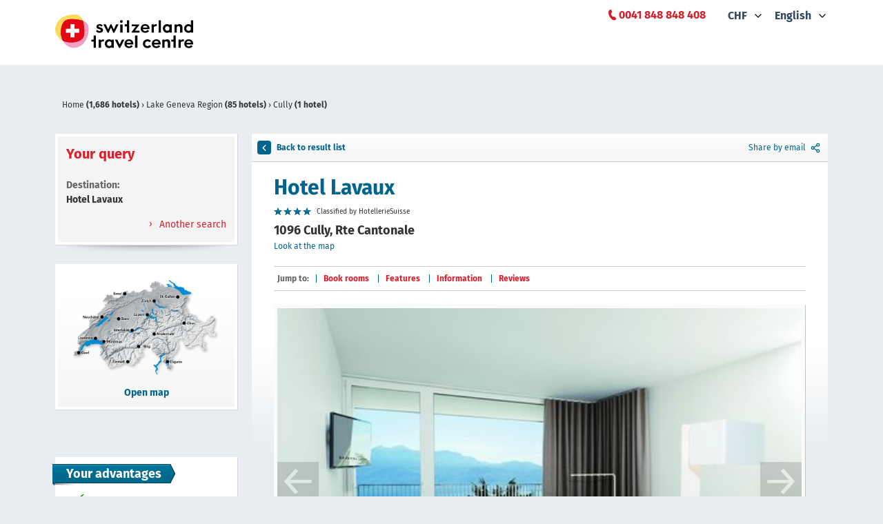

--- FILE ---
content_type: text/html; charset=UTF-8
request_url: https://www.swisshotels.com/en/hotels/lake-geneva-region/cully/hotel-lavaux?currency=CHF
body_size: 220055
content:
<!DOCTYPE html>
<html data-ng-app="hotelsMys.booking">
<head>
<meta charset="utf-8">
    <meta name="robots" content="index,follow">
<meta name="description" content="Hotel Lavaux in Cully, Lake Geneva Region. You'll find appealing and excellent-value offers at your specialist for hotels in Switzerland.">
<meta name="keywords" content="Keywords meta">
<meta name="viewport" content="width=device-width, initial-scale=1.0, maximum-scale=1.0">
<link rel="canonical" href="https://www.swisshotels.com/en/hotels/lake-geneva-region/cully/hotel-lavaux" />

<link rel="alternate" href="https://www.swisshotels.com/de/hotels/region-genfersee/cully/hotel-lavaux" hreflang="de-ch" />
<link rel="alternate" href="https://www.swisshotels.com/en/hotels/lake-geneva-region/cully/hotel-lavaux" hreflang="en-us" />
<link rel="alternate" href="https://www.swisshotels.com/fr/hotels/region-du-lac-leman/cully/hotel-lavaux" hreflang="fr-fr" />
<link rel="alternate" href="https://www.swisshotels.com/it/hotel/regione-del-lago-di-ginevra/cully/hotel-lavaux" hreflang="it-it" />
<link rel="alternate" href="https://www.swisshotels.com/es/hoteles/region-del-lago-leman/cully/hotel-lavaux" hreflang="es-es" />
<link rel="alternate" href="https://www.swisshotels.com/nl/hotels/regio-meer-van-geneve/cully/hotel-lavaux" hreflang="nl-nl" />

<title>
    Hotel Lavaux, Cully, Lake Geneva Region
</title>

<link rel="apple-touch-icon" sizes="180x180" href="/apple-touch-icon.png">
<link rel="icon" type="image/png" sizes="32x32" href="/favicon-32x32.png">
<link rel="icon" type="image/png" sizes="16x16" href="/favicon-16x16.png">
<link rel="mask-icon" href="/safari-pinned-tab.svg" color="#5bbad5">
<link rel="shortcut icon" href="/favicon.ico">
<meta name="msapplication-TileColor" content="#da532c">
<link href="/client-side-public/dist/booking/styles.v28.3.0.css" rel="stylesheet" type="text/css"/>

        <link type="text/css" rel="stylesheet" href="https://fast.fonts.net/cssapi/94cdb0b7-c220-4919-9a90-ad9aa4f9d89a.css">

    <link rel="stylesheet" href="/client-side-public/css/trust-you.css" />

<link href="//cdnjs.cloudflare.com/ajax/libs/qtip2/2.2.1/jquery.qtip.min.css" rel="stylesheet" type="text/css"/>

<style>
    [ng\:cloak], [ng-cloak], .ng-cloak {
        display: none !important;
    }
</style>

<script src="https://maps.googleapis.com/maps/api/js?key=AIzaSyCDM3IFcjfulyM_0TkkF5aRRdst8OpGnuo"></script>


<script src="https://pay.datatrans.com/upp/payment/js/secure-fields-2.0.0.min.js"></script>


<!-- Google Tag Manager -->
<script>(function(w,d,s,l,i){w[l]=w[l]||[];w[l].push({'gtm.start':
new Date().getTime(),event:'gtm.js'});var f=d.getElementsByTagName(s)[0],
j=d.createElement(s),dl=l!='dataLayer'?'&l='+l:'';j.async=true;j.src=
'https://www.googletagmanager.com/gtm.js?id='+i+dl;f.parentNode.insertBefore(j,f);
})(window,document,'script','dataLayer','GTM-TXV4WFQ');</script>
<!-- End Google Tag Manager -->

<script type="text/javascript">
    function gaTrackPageview() {}
    function gaTrackECommerce() {}
    function gaTrackEvent() {}
</script>


<script type="text/javascript">
var appConfiguration = {
       fixNights: null,
       locale: 'en_US',
       currency: 'CHF',
       debugInfo: false,
       allCurrencies: [{"value":"CHF","title":"CHF"},{"value":"EUR","title":"EUR"},{"value":"GBP","title":"GBP"},{"value":"USD","title":"USD"}],
       enabledLocaleCodes: ["de_CH","zh_CN","en_US","fr_FR","it_IT","es_ES","nl_NL"],
       supportedLocales: [{"code":"de_CH","title":"Deutsch","root":"\/de\/hotels","oldRoot":"\/schweiz\/hotels"},{"code":"zh_CN","title":"Chinese","root":"\/cn\/hotels","oldRoot":"\/ruishiren\/hotels"},{"code":"en_US","title":"English","root":"\/en\/hotels","oldRoot":"\/switzerland\/hotels"},{"code":"fr_FR","title":"Fran\u00e7ais","root":"\/fr\/hotels","oldRoot":"\/suisse\/hotels"},{"code":"it_IT","title":"Italiano","root":"\/it\/hotel","oldRoot":"\/svizzera\/hotel"},{"code":"es_ES","title":"Espa\u00f1ol","root":"\/es\/hoteles","oldRoot":"\/suiza\/hoteles"},{"code":"nl_NL","title":"Nederlands","root":"\/nl\/hotels","oldRoot":"\/zwitserland\/hotels"}],
       partnersGroups: {"group-ascona":{"chainId":73,"name":"Ascona-Locarno"},"group-bellinzona":{"chainId":83,"name":"Bellinzona"},"group-bike-hotels":{"chainId":114,"name":"Bike Hotels"},"group-chalet-hotels":{"chainId":101,"name":"At Heidis place - Hotels chalet style"},"group-conference":{"chainId":62,"isTheme":true,"name":"Conference"},"group-coop":{"chainId":108,"name":"Coopzeitung"},"group-deluxe":{"chainId":12,"isTheme":true,"name":"Swiss Deluxe Hotels"},"group-design":{"chainId":57,"isTheme":true,"name":"Design"},"group-engadin":{"name":"Engadin St. Moritz"},"group-family-hotels":{"chainId":105,"name":"Family hotels in the mountains"},"group-fireplace-hotels":{"chainId":106,"name":"Hotels with a fireplace"},"group-golf":{"chainId":45,"isTheme":true,"name":"Golf"},"group-greater-lucerne-area":{"chainId":72,"name":"Lucerne - Lake Lucerne Region"},"group-green-living":{"chainId":14,"isTheme":true,"name":"Green Living"},"group-hiking":{"chainId":31,"name":"Hiking"},"group-jungfrauregion":{"chainId":117,"name":"Jungfrauregion"},"group-lugano":{"chainId":82,"name":"Lugano"},"group-luzern":{"chainId":67,"name":"Lucerne"},"group-luzern-tell-pass":{"chainId":6,"name":"Luzern Tell Pass"},"group-mendrisiotto":{"chainId":81,"name":"Mendrisiotto"},"group-most-welcoming":{"chainId":63,"isTheme":true,"name":"Most Welcoming"},"group-mountain-hotels":{"chainId":13,"isTheme":true,"name":"Mountain peak hotels"},"group-pet-friendly":{"chainId":65,"isTheme":true,"name":"Pet Friendly"},"group-raiffeisen":{"chainId":54,"name":"MemberPlus"},"group-rigi":{"chainId":70,"name":"Rigi area"},"group-romandie":{"name":"Romandie"},"group-romantic":{"chainId":18,"isTheme":true,"name":"Romantic"},"group-romantic-hotels":{"chainId":104,"name":"Romantic hotels in the mountains"},"group-seetal":{"chainId":107,"name":"Seetal Tourismus"},"group-sh":{"chainId":75,"name":"Schaffhauserland"},"group-ski-hotels":{"chainId":103,"name":"Ski in - ski out hotels"},"group-swiss-family":{"chainId":11,"isTheme":true,"name":"Swiss Family"},"group-swiss-historic":{"chainId":48,"isTheme":true,"name":"Swiss Historic"},"group-swisspass":{"chainId":76,"name":"SwissPass"},"group-swisstainable":{"chainId":90,"name":"Alle Swisstainable Hotels"},"group-swisstainable-promotion":{"chainId":93,"name":"Swisstainable promotion"},"group-ticino":{"chainId":74,"name":"Ticino"},"group-top":{"chainId":123,"name":"Top"},"group-typically-swiss":{"chainId":43,"isTheme":true,"name":"Typically Swiss"},"group-unesco":{"chainId":34,"name":"UNESCO Biosph\u00e4re Entlebuch"},"group-visit-graubunden":{"chainId":79,"name":"Visit Graubunden"},"group-visit-graubunden-cn":{"chainId":26,"name":"Visit Graubunden CN"},"group-visit-graubunden-usa":{"chainId":15,"name":"Visit Graubunden USA"},"group-we2":{"chainId":35,"name":"st promo"},"group-wellness":{"chainId":44,"isTheme":true,"name":"Wellness"},"group-wvrt":{"chainId":69,"name":"Weggis Vitznau Rigi"},"group-youth":{"chainId":1,"isTheme":true,"name":"Youth Hostels"},"group-zurich":{"chainId":77,"name":"Zurich"},"group-zurich-airport":{"chainId":3,"isTheme":true,"name":"Zurich airport"},"group-zurich-city":{"chainId":80,"name":"Zurich City"}},
       appearance: {"rightSearchColumn":true,"wholeCountryCatalog":true,"footerRegionsCities":true,"leftColumnSeoText":true,"showContactBlock":true,"searchEnginesCrawling":true,"showOnlyAmenitiesAndThemeFilters":false},
       stickyHeader: true,
       optIn: true,
       stickyHeaderHeight: 85,
       gaTrackPageview: gaTrackPageview,
       gaTrackECommerce: gaTrackECommerce,
       merchantId: '3000005743',
       origin: 'DEFAULT',
       regionId: '1255',
       rateSet: 'swissHotels',
       season: 'winter'
   };
var __i18nTranslations__ = {"en:ui-swisshotels":{"advertisement.email":"Advertisement teaser in email template","advertisement.teaserBlockContent":"Book your train ticket now","advertisement.teaserBlockTitle":"Your train ticket","book.bookingCancellation":"Booking cancellation","book.bookingTheHotel":"Booking the hotel","book.butWeCanFindOtherVariants":"Please adjust the number of nights or the day of arrival.","book.cancel.aboutToCancelInfo":"{ROOM_COUNT, plural, one {You're about to cancel the reservation {RESERVATION_ID} of a room in {HOTEL_NAME}, from {CHECK_IN_DATE} to {CHECK_OUT_DATE}} other {You're about to cancel the reservation {RESERVATION_ID} of # rooms in {HOTEL_NAME}, from {CHECK_IN_DATE} to {CHECK_OUT_DATE}}}","book.cancel.areYouSure":"Are you sure","book.cancel.cancellationConcluded":"Reservation {RESERVATION_ID} has been cancelled. <br><br>\n<b> Please note:<\/b> the above cancellation is only for the mentioned booking. In case you have booked multiple rooms, they must be cancelled separately.","book.cancel.cancellationDeadlineExpired":"The cancellation is not possible anymore as the cancellation period has expired.","book.cancel.cancellationFailedSorryAboutThatPleaseCallUs":"Cancellation failed sorry about that please call us","book.cancel.cancellingTheReservation":"Cancelling the reservation","book.cancel.failedToFetchTheOrderToCancelSorryAboutThatPleaseCallUs":"Failed to fetch the order to cancel sorry about that please call us at 0041 848 848 408","book.cancel.fetchingTheBookingDetails":"Fetching the booking details","book.cancel.yesTotally":"Yes I am sure","book.confirmingTheAvailability":"Confirming the availability","bookingData.bookingData":"Booking data","bookingData.bookingGuarantee":"Booking guarantee","bookingData.cardNumber":"Card number","bookingData.confirmation":"Confirmation","bookingData.creditCardHolder":"Credit card holder","bookingData.creditCardType":"Credit card type","bookingData.englishGermanFrenchOrItalian":"English german french or italian","bookingData.error.cardNotValid":"Card not valid","bookingData.error.invalidCardNumber":"Invalid card number","bookingData.error.invalidExpirationDate":"Invalid expiration date","bookingData.error.youShouldAcceptGTC":"Please accept the general terms and conditions.","bookingData.error.youShouldAcceptPrivacyPolicy":"Please agree to the Privacy Policy.","bookingData.expireDate":"Expire date","bookingData.forSpecialServicesExpensesMayAriseAtTheHotel":"For special services expenses may arise at the hotel","bookingData.guestName":"Guest name {NUM} ","bookingData.haveYouAnyWishesToTheHotel":"Do you have any wishes for the hotel?","bookingData.informationOfTheTravelers":"Information of the travelers","bookingData.like":"Like","bookingData.otherWishes":"Other wishes","bookingData.proceedToNextStep":"Book now","bookingData.swissPass":"Swiss pass","bookingData.swissPassNumber":"Swiss pass number","bookingData.swissPassNumberFormatIsWrong":"Swiss pass number format is wrong","bookingData.theTotalPriceWillBeChargedFromYourCreditCard":"Please be aware that cancellations and refunds are not possible for this specific rate. Your credit card will be charged in case of cancellation or non-show.","bookingData.weNeedYourCreditCardAsBookingGuarantee":"We need to ensure your credit card details to secure your booking. The stay must be paid at the hotel.","bookingData.XWillBeChargedFromYouCreditCardImmediatelyAndXInTheHotel":"{CURRENCY} {NON_REFUNDABLE_AMOUNT} will be charged from your credit card immediately and are non refundable. {CURRENCY} {REFUNDABLE_AMOUNT} must be paid at the hotel.","bookingData.yourCreditCardWillNotBeCharged":"Your credit card will not be charged","bookingData.yourWishesCanNotBeGuaranteed":"Your requests be routed as free information to the hotel. Can not be guaranteed.","book.roomsGone.message":"{COUNT, plural, other {No rooms are available for your requested date. Please change your arrival date in order to check other availabilities.}}","book.roomsGone.searchAgain":"Yes, please!","book.roomsGone.title":"{COUNT, plural, other {No rooms available for requested date}}","book.somethingWentWrong":"Something went wrong","book.thereAreNoAvailableRoomsMatchingYourQuery":"Unfortunately, no rooms are available for your requested date","book.tryAgain":"Try again","confirmation.aboutTheHotel":"About the hotel","confirmation.forMoreDetailsReferToTheTermsAndConditions":"For more details refer to the <a href=\"https:\/\/www.swisshotels.com\/en\/gtc?currency=CHF\">terms and conditions<\/a>.","confirmation.guestName":"Guest name","confirmation.hotel":"Hotel","confirmation.informationAboutYourBooking":"Information about your booking","confirmation.orderIsNotFound":"Order is not found","confirmation.paymentIsMadeDirectlyAtTheHotel":"Payment is made directly at the hotel","confirmation.print":"Print","confirmation.promotionGetTickets":"{DESIGN_KEY, select, TicinoPromotion {\nBook your tickets now\n} SwisstainablePromotion {\nGet your tickets now\n} SwisstainableBasicOffer {\nBook your tickets now\n} CoopAutumnPromotion {\nBook your tickets now\n} other {\nOther Promotion get tickets\n}}\n","confirmation.promotionRooms":"{DESIGN_KEY, select, TicinoPromotion {\nRoom\n} SwisstainablePromotion {\nRoom\n} SwisstainableBasicOffer {\nRoom\n} other {\nRoom\n}}","confirmation.promotionText1":"{DESIGN_KEY, select, TicinoPromotion {\nBook your discounted public transport ticket now\n} SwisstainablePromotion {\nTravel to and from your selected hotel free in second class. The first 1,000 bookings will benefit from complimentary arrival and departure journeys by public transport.\n} SwisstainableBasicOffer {\nBook your public transport ticket now\n} CoopAutumnPromotion {\nBook your discounted point-to-point ticket now.\n} CoopDestinationPromotion {\nBook your discounted point-to-point ticket now.\n} other {\n??% discount on your train ticket\n}}","confirmation.promotionText2":"{DESIGN_KEY, select, TicinoPromotion {\nTravel now with a 20% discount in 2nd class to your chosen hotel and back home again.\n} SwisstainablePromotion {\nExperience has shown us that these disappear quickly, so we recommend that you confirm your tickets as soon as possible to ensure free travel.\n} SwisstainableBasicOffer {\nTravel now with a 25% discount in 1st or 2nd class (discount also applies to class upgrades \u2013 can be purchased by e-mailing reservation@stc.ch) to your chosen Swisstainable hotel and back home again. \n} CoopAutumnPromotion {\nThe quota for the free public transport journey has been reached. You can now travel to your selected hotel and back home with 30% discount in 2nd class. \n} CoopDestinationPromotion {\nThe quota for the free public transport journey has been reached. You can now travel to your selected hotel and back home with 30% discount in 2nd class. \n} other {\nOther Promotion text 2\n}}\n","confirmation.promotionTicket":"{DESIGN_KEY, select, TicinoPromotion {\n20% discount on the return journey by public transport\n} SwisstainablePromotion {\nFree travel to and from your destination by public transport\n} SwisstainableBasicOffer {\n25% discount on the return journey by public transport\n} CoopAutumnPromotion {\n30% discount on the return journey by public transport\n} CoopDestinationPromotion {\n30% discount on your public transport journeys \n} other {\nOther Special\n}}","confirmation.ratePlan":"Rate plan","confirmation.reservationNumber":"Reservation number","confirmation.reservationNumberOfRegisteredGuest":"Reservation number of registered guest","confirmation.room":"Room","confirmation.swissPassNumber":"Swiss pass number","confirmation.termsAndConditions":"Terms and conditions","confirmation.thankYouForTheBooking":"Thank you for your booking on swisshotels.com","confirmation.theReservationIsGuaranteedWithCreditCard":"The reservation is guaranteed with a credit card. In case of absence or late cancellation, the hotel reserves the right to charge your credit card charges incurred.","confirmation.thisReservationMayBeCanceledAtNoChargeUpToCancellationDeadline":"This reservation may be canceled at no charge up to {CANCELLATION_DEADLINE}. Payment is made at hotel. Cancellations and amendments, which are made in due time according to the hotel's cancellation policy, are free of charge. For late cancellations and amendments the terms and conditions of the hotel apply.","confirmation.useBackButton":" ","confirmation.weWishYouPleasantStayInYourHotel":"We wish you pleasant stay in your hotel","confirmation.wishesToTheHotel":"Wishes to the hotel","confirmation.yourBooking":"Your booking","confirmation.yourBookingConfirmationHasBeenSent":"Your booking confirmation has been sent","default.aboutUs":"About Us","default.accessRestricted":"Access restricted","default.advantageNumberOne":"Your credit card is only used as guarantee","default.advantageNumberThree":"English, German, French and Italian","default.advantageNumberTwo":"All data are encrypted for secure transfer","default.allThePaymentsCanBeMadeRightAtTheHotel":"All the payments can be made right at the hotel","default.allTheSwissRegions":"All regions of Switzerland","default.applicationTitle":"Hotels in Switzerland: Book easily & with no fees","default.book":"Book","default.bookSecurely":"Pay at the hotel","default.bySwitzerlandTravelCentre":"by STC Switzerland Travel Centre","default.cities":"Cities","default.citiesInXRegion":"Cities in {REGION} region","default.cityRegionOrHotel":"Enter city, region or hotel","default.copyright":"1998-{CURRENT_YEAR}, swisshotels.com is a brand of Switzerland Travel Centre","default.firstOfAll":"Book now, pay later","default.frequentlyAskedQuestions":"Frequently asked questions","default.home":"Home","default.hotelleriesuisse":"HotellerieSuisse","default.hotels":"Hotels","default.hotelSearch":"Hotel search","default.hotelsInXCity":"Hotels in {CITY}","default.hotelsInXRegion":"Hotels in {REGION} region","default.internalServerError":"Internal server error","default.language":"Language","default.loadingPleaseWait":"Loading please wait","default.methodNotAllowed":"Method not allowed","default.notFound":"Not found","default.ourRecommendations":"Our recommendation","default.ourStaffWillBeHappyToHelp":"Our Swiss experts are happy to help","default.over2000HotelsInSwitzerland":"Book hotels in Switzerland online","default.privacyPolicy":"Privacy Policy","default.regions":"Regions","default.sbb":"Sbb","default.searchHotelOnMap":"Search hotel on map","default.secondOfAll":"Secure booking guaranteed","default.security":"Security","default.sorryAboutThat":"Sorry about that","default.sorryWeDidSomethingWrong":"Sorry we did something wrong","default.stcPhoneNumber":"<a href=\"tel:+41 848 848 408\"><span style=\"color: #DA202C;\">0041 848 848 408<\/span><\/a>\n","default.swissCities":"Destinations of Switzerland","default.telTooltip":"Mo - Fr: 9.00 am - 4.00 pm","default.termsAndConditions":"GTC","default.theLargestHotelCatalogInSwitzerland":" ","default.theRequestedMethodIsNotAllowedByTheServer":"The requested method is not allowed by the server","default.theRequestedUrlWasNotFoundOnThisServer":"The requested url was not found on this server","default.theRequestedUrlWasRestricted":"The requested url was restricted","default.theresNoDestinationExactlyMatchingYourQueryEtc":"There are no available rooms matching your query","default.thirdOfAll":"We are here for you","default.thisCaseWillBeInvestigated":"This case will be investigated","default.topCities":"Top destinations","default.topRegions":"Top regions","default.weAreSearchingForTheBestOffersForYou":"We are searching for the best offers for you","default.whichDestinationDoYouMean":"We think you're looking for one of these options:","default.youCreditCardDataAreOnlyUsedAsGuarantee":"You credit card data are only used as guarantee","destinations.xHotels":"{COUNT, plural, one {1 hotel} other {# hotels}}","footer.partners.mySwitzerlandHref":"https:\/\/www.myswitzerland.com","footer.partners.reisegarantieHref":"https:\/\/www.garantiefonds.ch\/","footer.partners.sbbHref":"https:\/\/www.sbb.ch\/en\/home.html","footer.partners.swissHotelAssociationHref":"https:\/\/www.hotelleriesuisse.ch","footer.socialLinks.facebookHref":"https:\/\/www.facebook.com\/switzerlandtravelcentre","footer.socialLinks.instagramHref":"https:\/\/www.instagram.com\/switzerlandtravelcentre","footer.socialLinks.linkedinHref":"https:\/\/www.linkedin.com\/company\/stc-switzerland-travel-centre-ag","groupNames.group-ascona":"Ascona-Locarno","groupNames.group-bellinzona":"Bellinzona","groupNames.group-bike-hotels":"Bike Hotels","groupNames.group-chalet-hotels":"At Heidis place - Hotels chalet style","groupNames.group-conference":"Conference","groupNames.group-coop":"Hotel offers in winter","groupNames.group-deluxe":"Swiss Deluxe Hotels","groupNames.group-design":"Design","groupNames.group-engadin":"Engadin St. Moritz","groupNames.group-family-hotels":"Family hotels in the mountains","groupNames.group-fireplace-hotels":"Hotels with a fireplace","groupNames.group-golf":"Golf","groupNames.group-greater-lucerne-area":"Lucerne - Lake Lucerne Region","groupNames.group-green-living":"Green Living","groupNames.group-hiking":"Hotels for Hikers","groupNames.group-jungfrauregion":"Jungfrauregion","groupNames.group-lugano":"Lugano","groupNames.group-luzern":"Lucerne","groupNames.group-luzern-tell-pass":"Luzern Tell Pass","groupNames.group-mendrisiotto":"Mendrisiotto","groupNames.group-most-welcoming":"Most Welcoming","groupNames.group-mountain-hotels":"Mountain peak hotels","groupNames.group-pet-friendly":"Pet Friendly","groupNames.group-raiffeisen":"MemberPlus","groupNames.group-rigi":"Rigi area","groupNames.group-romandie":"Romandie","groupNames.group-romantic":"Romantic","groupNames.group-romantic-hotels":"Romantic hotels in the mountains","groupNames.group-seetal":"Seetal Tourismus","groupNames.group-sh":"Schaffhauserland","groupNames.group-ski-hotels":"Ski in - ski out hotels","groupNames.group-swiss-family":"Family Hotels","groupNames.group-swiss-historic":"Swiss Historic Hotels","groupNames.group-swisspass":"SwissPass","groupNames.group-swisstainable":"All Swisstainable hotels","groupNames.group-swisstainable-promotion":"Swisstainable promotion","groupNames.group-ticino":"Hotel offers in Ticino","groupNames.group-top":"Top","groupNames.group-typically-swiss":"Typically Swiss","groupNames.group-unesco":"UNESCO Biosph\u00e4re Entlebuch","groupNames.group-visit-graubunden":"Hotel offers in Graub\u00fcnden","groupNames.group-visit-graubunden-cn":"Hotel offers in Graub\u00fcnden","groupNames.group-visit-graubunden-usa":"Hotel offers in Graub\u00fcnden","groupNames.group-we2":"st promo","groupNames.group-wellness":"Spa Hotels","groupNames.group-wvrt":"Weggis Vitznau Rigi","groupNames.group-youth":"Youth Hostels","groupNames.group-zurich":"Zurich","groupNames.group-zurich-airport":"Zurich airport","groupNames.group-zurich-city":"Zurich City","hotelCarousel.group-bike-hotels":"Bike Hotels","hotelCarousel.group-chalet-hotels":"At Heidi's place - Hotels chalet style","hotelCarousel.group-deluxe":"Swiss Deluxe Hotels","hotelCarousel.group-family-hotels":"Family hotels in the mountains","hotelCarousel.group-fireplace-hotels":"Hotels with a fireplace","hotelCarousel.group-hiking":"Hotels for Hikers","hotelCarousel.group-mountain-hotels":"Mountain peak hotels","hotelCarousel.group-romantic-hotels":"Romantic hotels in the mountains","hotelCarousel.group-ski-hotels":"Ski in - ski out hotels","hotelCarousel.group-swiss-family":"Family hotels","hotelCarousel.group-swiss-historic":"Swiss Historic Hotels","hotelCarousel.group-typically-swiss":"Typically Swiss Hotels","hotelCarousel.group-wellness":"Spa Hotels","hotelsList.amenities":"Amenities","hotelsList.anotherSearch":"Another search","hotelsList.anyPrice":"Any price","hotelsList.anyTheme":"Any theme","hotelsList.byPrice":"By price","hotelsList.byReview":"By review","hotelsList.byStars":"By stars","hotelsList.byTheme":"By theme","hotelsList.checkInOut":"check-in\/-out","hotelsList.classifiedByGastroSuisse":"Classified by gastro suisse","hotelsList.classifiedByHotelleriesuisse":"Classified by HotellerieSuisse","hotelsList.clickForMap":"Open map","hotelsList.destination":"Destination","hotelsList.filter.amenities.airConditioning":"Air conditioning","hotelsList.filter.amenities.centralLocation":"Central location","hotelsList.filter.amenities.chargingStationElectricCars":"Charging station electric cars","hotelsList.filter.amenities.childDayCare":"Child care","hotelsList.filter.amenities.conferences":"Conferences Rooms","hotelsList.filter.amenities.freeWifi":"Wi-Fi available (free)","hotelsList.filter.amenities.garage":"Garage","hotelsList.filter.amenities.gardenArea":"Garden\/park area","hotelsList.filter.amenities.gymnastics":"Fitness Room","hotelsList.filter.amenities.indoorPool":"Indoor pool","hotelsList.filter.amenities.lakeBorder":"Lake border","hotelsList.filter.amenities.massage":"Massage","hotelsList.filter.amenities.nonSmoking":"Non-smoking Rooms","hotelsList.filter.amenities.parking":"Parking","hotelsList.filter.amenities.petFriendly":"Pets allowed","hotelsList.filter.amenities.playRoom":"Play room","hotelsList.filter.amenities.restaurant":"Restaurant","hotelsList.filter.amenities.sauna":"Sauna","hotelsList.filter.amenities.spaTreatments":"Spa treatments","hotelsList.filter.amenities.steamBathing":"Steam Bathing","hotelsList.filter.amenities.swimmingPool":"Swimming pool","hotelsList.filter.amenities.wheelchair":"Handicapped accessible","hotelsList.filter.amenities.whirlPool":"Whirlpool","hotelsList.filter.reviews.AnyReview":"Any review","hotelsList.filter.reviews.Excellent":"Excellent","hotelsList.filter.reviews.Fair":"Fair","hotelsList.filter.reviews.Good":"Good","hotelsList.filter.reviews.noRating":"No rating","hotelsList.filter.reviews.Very Good":"Very Good","hotelsList.filter.themes.alpine":"Alpine Hotels","hotelsList.filter.themes.amWasser":"Waterfront Hotels","hotelsList.filter.themes.appartHotel":"Apartment hotel","hotelsList.filter.themes.aufDemLand":"Coutryside hotels","hotelsList.filter.themes.bike":"Bike hotel","hotelsList.filter.themes.conference":"Meeting Hotels","hotelsList.filter.themes.design":"Design & Lifestyle Hotels","hotelsList.filter.themes.golf":"Golf Hotels","hotelsList.filter.themes.grandTour":"Grand Tour Hotels","hotelsList.filter.themes.grandTrainTour":"Grand Train Tour Hotels","hotelsList.filter.themes.greenLiving":"Sustainable Hotels","hotelsList.filter.themes.inDenBergen":"Mountain Hotels","hotelsList.filter.themes.inDerStadt":"City Hotels","hotelsList.filter.themes.landgasthof":"Country Inn","hotelsList.filter.themes.petFriendly":"Pet friendly Hotels","hotelsList.filter.themes.schneeSport":"Snow sport Hotel","hotelsList.filter.themes.ski":"Ski in - ski out hotels","hotelsList.filter.themes.suitenHotel":"Suite Hotel","hotelsList.filter.themes.swissDeluxe":"Swiss Deluxe Hotels","hotelsList.filter.themes.swissFamily":"Swiss Family Hotels","hotelsList.filter.themes.swissHistoric":"Swiss Historic Hotels","hotelsList.filter.themes.transit":"Motorway Hotels","hotelsList.filter.themes.typicallySwiss":"Typically Swiss Hotels","hotelsList.filter.themes.unique":"Unique","hotelsList.filter.themes.wander":"Hiking hotels","hotelsList.filter.themes.wellness":"Wellness Hotels","hotelsList.filter.themes.youth":"Youth Hostel","hotelsList.filter.themes.zurichAirport":"Airport Hotels","hotelsList.foundXResultsInY":"{COUNT, plural, one {Found 1 hotel} other {Found # hotels} =0 {No hotels found}}","hotelsList.guests":"Guests","hotelsList.hideAvailableRooms":"Hide available rooms","hotelsList.IfYouCouldNotFindTheHotelYouCanRequestMoreByClicking":"If you could not find the hotel you can request more by clicking","hotelsList.more":"More","hotelsList.moreHotels":"More hotels","hotelsList.nextPage":"Next page","hotelsList.noResults":"Adjust the number of nights or the day of arrival.","hotelsList.noStars":"No stars","hotelsList.possibleDatesAre":"Possible alternatives","hotelsList.previousPage":"Previous page","hotelsList.resultsXFromY":"Results {FIRST} - {LAST}","hotelsList.showOnMap":"Look at the map","hotelsList.sorting.price":"Price","hotelsList.sorting.score":"Reviews","hotelsList.sorting.stars":"Stars","hotelsList.sortingTitle":"Sort by:","hotelsList.theHotelIsSoldOutOnYourDates":"The hotel is no longer available at this dates.","hotelsList.thereAreNoRoomsAvailableInCity":"There are no rooms available in {CITY}","hotelsList.theseHotelsAreLocatedInRadiusXkmFromTheDestination":"These hotels are located within {RADIUS} km from {DESTINATION}","hotelsList.viewAvailableRooms":"View available rooms ({COUNT})","hotelsList.weAreSearchingForTheBestOffersForYou":"We are searching for the best offers for you","hotelsList.XkmFromTheDestination":"{DISTANCE} km from {DESTINATION}","hotelsList.xRoomsLeft":"{COUNT, plural, one {only 1 room left} other {only # rooms left}}","hotelsList.xRoomsLeftAtThisPrice":"{COUNT, plural, one {only 1 room at this price} other {only # rooms at this price}}","hotelsList.yourQuery":"Your query","hotel.taxes.chargeType.type1":"Daily","hotel.taxes.chargeType.type10":"Per minute","hotel.taxes.chargeType.type11":"Per function","hotel.taxes.chargeType.type12":"Per stay","hotel.taxes.chargeType.type13":"Complimentary","hotel.taxes.chargeType.type14":"Other","hotel.taxes.chargeType.type15":"Maximum charge","hotel.taxes.chargeType.type16":"Over-minute charge","hotel.taxes.chargeType.type17":"Weekly","hotel.taxes.chargeType.type18":"per room\/per stay","hotel.taxes.chargeType.type19":"per room\/per night","hotel.taxes.chargeType.type2":"Hourly","hotel.taxes.chargeType.type20":"Per person per stay","hotel.taxes.chargeType.type21":"per person\/night excluded (payable at hotel)","hotel.taxes.chargeType.type22":"Minimum charge","hotel.taxes.chargeType.type24":"Per item","hotel.taxes.chargeType.type25":"Per room","hotel.taxes.chargeType.type27":"Per gallon","hotel.taxes.chargeType.type28":"Per dozen","hotel.taxes.chargeType.type29":"Per tray","hotel.taxes.chargeType.type3":"Half day","hotel.taxes.chargeType.type30":"Per order","hotel.taxes.chargeType.type31":"Per unit","hotel.taxes.chargeType.type32":"One way","hotel.taxes.chargeType.type33":"Round trip","hotel.taxes.chargeType.type4":"Additions per stay","hotel.taxes.chargeType.type5":"Per occurrence","hotel.taxes.chargeType.type6":"Per event","hotel.taxes.chargeType.type7":"Per person","hotel.taxes.chargeType.type8":"First use","hotel.taxes.chargeType.type9":"One time use","hotel.taxes.feeTaxType.type1":"Bed tax","hotel.taxes.feeTaxType.type10":"Tax","hotel.taxes.feeTaxType.type11":"Package fee","hotel.taxes.feeTaxType.type12":"Resort fee","hotel.taxes.feeTaxType.type13":"Sales tax","hotel.taxes.feeTaxType.type14":"Service charge","hotel.taxes.feeTaxType.type15":"State tax","hotel.taxes.feeTaxType.type16":"Surcharge","hotel.taxes.feeTaxType.type17":"Total tax","hotel.taxes.feeTaxType.type18":"Tourism tax","hotel.taxes.feeTaxType.type19":"VAT\/GST tax","hotel.taxes.feeTaxType.type2":"City hotel fee","hotel.taxes.feeTaxType.type27":"Excl. final cleaning fee:","hotel.taxes.feeTaxType.type28":"Room Tax","hotel.taxes.feeTaxType.type29":"Early checkout fee","hotel.taxes.feeTaxType.type3":"City tax","hotel.taxes.feeTaxType.type30":"Country tax","hotel.taxes.feeTaxType.type31":"Extra person charge","hotel.taxes.feeTaxType.type32":"Banquet service fee","hotel.taxes.feeTaxType.type33":"Room service fee","hotel.taxes.feeTaxType.type34":"Local fee","hotel.taxes.feeTaxType.type35":"Goods and services tax (GST)","hotel.taxes.feeTaxType.type36":"Value Added Tax (VAT)","hotel.taxes.feeTaxType.type37":"Crib fee","hotel.taxes.feeTaxType.type38":"Rollaway fee","hotel.taxes.feeTaxType.type39":"Assessment\/license tax","hotel.taxes.feeTaxType.type4":"County tax","hotel.taxes.feeTaxType.type40":"Pet sanitation fee","hotel.taxes.feeTaxType.type41":"Not known","hotel.taxes.feeTaxType.type42":"Child rollaway charge","hotel.taxes.feeTaxType.type43":"Convention tax","hotel.taxes.feeTaxType.type44":"Extra child charge","hotel.taxes.feeTaxType.type45":"Standard food and beverage gratuity","hotel.taxes.feeTaxType.type46":"National government tax","hotel.taxes.feeTaxType.type47":"Adult rollaway fee","hotel.taxes.feeTaxType.type48":"Beverage with alcohol","hotel.taxes.feeTaxType.type49":"Beverage without alcohol","hotel.taxes.feeTaxType.type5":"Energy tax","hotel.taxes.feeTaxType.type50":"Tobacco","hotel.taxes.feeTaxType.type51":"Food","hotel.taxes.feeTaxType.type52":"Total surcharges","hotel.taxes.feeTaxType.type53":"State cost recovery fee","hotel.taxes.feeTaxType.type6":"Federal tax","hotel.taxes.feeTaxType.type7":"Food & beverage tax","hotel.taxes.feeTaxType.type8":"Lodging tax","hotel.taxes.feeTaxType.type9":"Maintenance fee","hotel.taxes.inTheReportedAmountAreNotIncluded":" ","hotel.taxes.vatIsIncluded":"3.80 % VAT included","hotel.xNightsFrom":"{COUNT, plural, one {1 night excl. tax from} other {# nights excl. tax from}}","hotel.xNightsFromIncludingTaxes":"{COUNT, plural, one {1 night from} other {# nights from}}","legal.aboutUs":"About us","legal.aboutUsContent":"swisshotels.com is a brand of Switzerland Travel Centre.<br><br>\n\nWe provide an easy access for tourists visiting Switzerland. Switzerland Travel Centre operates its own booking platform for Switzerland, a call centre in 4 languages and affiliated companies in London and Stuttgart. The sales of rail products and round trips for domestic and foreign guests top off this profile. Switzerland Travel Centre is a company owned by the Swiss Hotel Association, Switzerland Tourism and the Swiss Railways SBB and employs 100 employees. \n","legal.gtc":"General Terms and Conditions","legal.gtcContent":"    <p aria-level=\"4\"><em>Please note: This translation is provided for convenience purposes and is not legally binding. Only the German version shall have legal effect and prevail in case of discrepancies.<\/em>&nbsp;<\/p>\n    <p>&nbsp;<\/p>\n    <p>Dear customer,&nbsp;<\/p>\n    <p><br><\/p>\n    <p>We are pleased to assist you with your travel needs. We act as an intermediary for individual tourist services (in particular accommodation or transport services).&nbsp;<\/p>\n    <p><strong>Contracts for the brokered services (overnight stays and\/or transport) are concluded directly between you and the provider of the respective service. The terms and conditions of accommodation or transport of the respective providers, which we make available to you prior to booking, apply.&nbsp;<\/strong><\/p>\n    <p>Please read the following General Terms and Conditions (&quot;<strong>GTC<\/strong>&quot;) for the brokerage of travel services by Switzerland Travel Centre AG, Kalanderplatz 5, 8045 Zurich (&quot;<strong>Travel Agent<\/strong>&quot; or &quot;<strong>STC<\/strong>&quot;) carefully. These terms govern the brokerage of services and define the rights and obligations of both you, as the customer, and us, as the travel agent. The mutual rights and obligations of the customer and the travel agent result from the individual contractual agreements, these GTC, and the applicable legal provisions. By using our intermediary services, you agree to these GTC.&nbsp;<\/p>\n    <p>STC&rsquo;s services are provided in particular via websites such as www.swisshotels.com, www.swissrailways.com, and www.switzerlandtravelcentre.com, as well as via partner websites made available by STC.&nbsp;<\/p>\n    <p>&nbsp;<\/p>\n    <p><strong>1. Conclusion of Contract, Contractual Basis<\/strong><\/p>\n    <p>A brokerage contract for individual travel services is established between the customer and the travel agent upon the acceptance of the customer&rsquo;s booking request by the travel agent.&nbsp;<\/p>\n    <p>If the booking request is made electronically (e.g. via email, website, internet, SMS), the travel agent confirms receipt of the request electronically. This confirmation of receipt does not yet constitute acceptance of the booking request. In particular, it does not represent the conclusion of a travel contract (e.g. for transport or accommodation) by the brokered service provider. A travel contract is only concluded once confirmed by the respective provider.&nbsp;<\/p>\n    <p>The customer&rsquo;s rights and obligations towards the brokered service provider are governed solely by the agreements made with that provider, particularly their terms and conditions. By booking a brokered service, the customer accepts the provider&rsquo;s terms and conditions made available to them. This also applies to rebooking and cancellation conditions, which are solely determined by the provider. The travel agent does not become a contractual party for the booked service and assumes no liability for the services rendered by third parties.&nbsp;<\/p>\n    <p><br><\/p>\n    <p><strong>2. Pricing and Payment<\/strong><\/p>\n    <p>The price of the brokered service is determined by the service provider. The payment terms are based on the provider&rsquo;s general terms and conditions or other applicable provisions. Further details, including available payment methods, can be found in the provider&rsquo;s terms depending on the type of service.&nbsp;<\/p>\n<\/div>\n<div>\n    <p>&nbsp;<\/p>\n    <p><strong>3. General Contractual Obligations of the Travel Agent, Information and Advice<\/strong><\/p>\n    <p>Based on these brokerage terms, the customer receives the best possible advice. If requested, the travel agent submits the booking request to the provider on behalf of the customer. After confirmation by the provider, the travel agent is responsible for delivering the documents related to the brokered service, unless it has been agreed that the provider will send the documents directly to the customer.&nbsp;<\/p>\n    <p>The travel agent is liable, within the scope of the law and contractual agreements, for selecting the correct source of information and accurately passing this information to the customer. However, the travel agent is not liable for the correctness, completeness or timeliness of this information, as it may change at any time.&nbsp;<\/p>\n    <p>Special requests are accepted by the travel agent solely for forwarding to the brokered service provider. Unless explicitly agreed otherwise, the travel agent is not liable for the fulfilment of such special requests. These requests are not contractual conditions or part of the booking declaration submitted by the travel agent to the provider. The customer is advised that special requests generally only become contractually binding upon explicit confirmation by the provider.&nbsp;<\/p>\n    <p>&nbsp;<\/p>\n    <p><strong>4. Customer Complaints<\/strong><\/p>\n    <p>Claims and complaints must be addressed directly to the service provider. If such claims must be submitted within specific deadlines set by law or contract, those deadlines are not met simply by notifying the travel agent.&nbsp;<\/p>\n    <p>The travel agent is neither obliged nor authorised to advise the customer on the type, scope, amount, prerequisites, deadlines, or other legal provisions concerning potential claims against the service provider.&nbsp;<\/p>\n    <p>&nbsp;<\/p>\n    <p><strong>5. Remuneration Claims of the Travel Agent<\/strong><\/p>\n    <p>The prices indicated for the services are those of the brokered service providers. The service providers are paid directly by the customer for the booked services. However, the customer agrees, upon first request, to provide the travel agent with the payment for the booked services by credit card as a deposit.&nbsp;<\/p>\n    <p>Any service fees payable by the customer to the travel agent &ndash; in connection with advice, handling of a booking, cancellation, rebooking, or other services on behalf of the customer related to the brokerage &ndash; are based on the service fees communicated to and agreed with the customer. Any commissions received from providers shall be retained by the travel agent.&nbsp;<\/p>\n    <p>The travel agent&rsquo;s right to service fees remains valid even in the case of service disruptions or changes, including rebooking, withdrawal, cancellation, annulment, or termination of the brokered services by either the provider or the customer.&nbsp;<\/p>\n    <p>&nbsp;<\/p>\n    <p><strong>6. Reimbursement of Expenses, Fees, Collection<\/strong><\/p>\n    <p>The travel agent is entitled to request payments in accordance with the service and payment terms of the brokered provider, provided these have been validly agreed between the provider and the customer and constitute legally binding payment terms.&nbsp;<\/p>\n    <p>The travel agent may assert claims for payment against the customer either as a collection agent for the provider, based on the agreement between the provider and the travel agent, or in their own right based on the agreed advance payment obligation of the customer as principal.&nbsp;<\/p>\n    <p>The above regulations also apply to cancellation or rebooking costs and other legally or contractually based claims of the brokered service provider.&nbsp;<\/p>\n    <p>The customer may not withhold or offset payments owed to the travel agent on the grounds that they have claims against the service provider &ndash; in particular due to inadequate performance under the brokered contract.&nbsp;<\/p>\n<\/div>\n<div>\n    <p>&nbsp;<\/p>\n    <p><strong>7. Travel Documents and Other Contractual Documents<\/strong><\/p>\n    <p>The customer must carefully check all contractual and other documents received from the service provider (in particular booking confirmations, vouchers, and any other documents) for accuracy and completeness, especially their conformity with the booking and the mediation order.&nbsp;<\/p>\n    <p>If the documents relating to the brokered service are not sent directly by the provider, they will be handed over to the customer by the travel agent, either by post or electronically, at the travel agent&rsquo;s discretion.&nbsp;<\/p>\n    <p>&nbsp;<\/p>\n    <p><strong>8. Customer&rsquo;s Duty of Cooperation Towards the Travel Agent<\/strong><\/p>\n    <p>The customer must notify the travel agent immediately of any errors or deficiencies in the travel agent&rsquo;s brokerage activity that are recognisable to them. This includes, in particular, incorrect or incomplete information regarding personal data, other details, information or documents relating to the brokered services, as well as incomplete execution of mediation services (e.g. bookings or reservations not carried out).&nbsp;<\/p>\n    <p>The customer must promptly check the documents provided to them (e.g. booking confirmations, vouchers, invoices) for accuracy and completeness (see also section 7). Any discrepancies must be reported immediately to the travel agent. This applies in particular to inconsistencies relating to the customer&rsquo;s personal details as per official identification documents (passport or ID). The travel agent points out that providers may refuse to deliver the service if the names in the travel documents do not match the names in the identification documents.&nbsp;<\/p>\n    <p>The travel agent accepts no liability for delays, inconveniences or failures of service that result from deviations or omissions not reported by the customer in accordance with their duty of notification.&nbsp;<\/p>\n    <p>In their own interest, the customer is advised to inform the provider or travel agent of any special needs or limitations in relation to the requested services.&nbsp;<\/p>\n    <p>&nbsp;<\/p>\n    <p><strong>9. Liability of the Travel Agent<\/strong><\/p>\n    <p>The travel agent accepts no liability for any defects or damage incurred by the customer in connection with the brokered service.&nbsp;<\/p>\n    <p>Any personal liability of the travel agent resulting from the culpable breach of brokerage duties remains unaffected by the above provisions and is limited to the extent permitted by law. In any case, the travel agent is only liable for damage resulting from intentional or grossly negligent acts or omissions in connection with their brokerage activity. Liability for slight negligence as well as for indirect or consequential damages is expressly excluded. Liability for auxiliary persons is also excluded.&nbsp;<\/p>\n    <p>&nbsp;<\/p>\n    <p><strong>10. Force Majeure<\/strong><\/p>\n    <p>If the brokered services cannot be provided due to force majeure (i.e. an external, unforeseeable event that cannot be prevented even with the exercise of reasonable care and the use of technically and economically reasonable means &ndash; for example natural disasters, terrorist attacks, war, epidemics and pandemics, telecommunications outages, strikes, official or unofficial measures, etc.), the consequences agreed between the customer and the brokered provider shall apply.&nbsp;<\/p>\n    <p>&nbsp;<\/p>\n    <p><strong>11. Data Protection<\/strong><\/p>\n    <p>In connection with the brokerage of travel services, the following information is generally stored and\/or processed in addition to the customer&rsquo;s contact details (name, address, email, telephone number): travel dates, destinations, hotel, price, customer preferences, information on additional travel participants, payment details, date of birth, nationality, language, preferences, and other information provided by the customer to the travel agent. Further information on data protection can be found at: <a href=\"https:\/\/switzerlandtravelcentre.com\/en\/privacy-policy\" target=\"_blank\" rel=\"noreferrer noopener\" style=\"margin: 0px;padding: 0px;text-decoration: none;color: inherit;\">https:\/\/switzerlandtravelcentre.com\/en\/privacy-policy<\/a> &nbsp;<\/p>\n<\/div>\n<div>\n    <p>&nbsp;<\/p>\n    <p><strong>12. Applicable Law and Place of Jurisdiction<\/strong><\/p>\n    <p>The relationship between the customer and the travel agent is governed exclusively by Swiss law, excluding conflict of law provisions and the provisions of the UN Convention on Contracts for the International Sale of Goods (CISG).&nbsp;<\/p>\n    <p>Subject to mandatory legal provisions, the courts at the travel agent&rsquo;s registered office shall have exclusive jurisdiction for disputes between the customer and the travel agent.&nbsp;<\/p>\n    <p>&nbsp;<\/p>\n    <p><strong>13. Miscellaneous<\/strong><\/p>\n    <p>The travel agent may amend these General Terms and Conditions at any time and without prior notice. The applicable version of the GTC is published on the travel agent&rsquo;s websites or communicated to the customer in another way.&nbsp;<\/p>\n    <p>&nbsp;<\/p>\n    <p>Should any provision or part of a provision of these GTC be or become invalid, the validity of the remaining provisions shall not be affected.&nbsp;<\/p>\n    <p>&nbsp;<\/p>\n    <p><strong>14. Contact&nbsp;<\/strong><\/p>\n    <p>Switzerland Travel Centre AG, Kalanderplatz 5, 8045 Zurich&nbsp;<\/p>\n    <p>E-Mail: <a href=\"mailto:info@stc.ch\">info@stc.ch<\/a><\/p>\n    <p>&nbsp;<\/p>\n    <p><strong>15. Contract Language \/ Translations&nbsp;<\/strong><\/p>\n    <p>The contractual language is German. Translations are provided for informational purposes only; in the event of discrepancies, the German version shall prevail.&nbsp;<\/p>\n    <p>&nbsp;<\/p>\n    <p>&nbsp;<\/p>\n    <p>Version dated: 10.09.2025&nbsp;<\/p>\n<\/div>","legal.impressum":"Legal notice","legal.impressumContent":"Switzerland Travel Centre AG <br\/>\nKalanderplatz 5\u00a0<br\/>\n8045 Zurich <br\/>\nSwitzerland <br\/>\n<br\/>\n\n<strong>Contact:<\/strong><br\/>\nTelephone: +41 43 210 55 00<br\/>\nFax: +41 43 210 55 01<br\/>\nE-mail: <a href=\"mailto:info@stc.ch\">info@stc.ch<\/a><br\/>\n<br\/>\n\n<strong>Chairwoman of the Board of Directors<\/strong><br\/>\nBrigitte Berger Kurzen<br\/>\n<br\/>\n<strong>Managing Director<\/strong><br\/>\nMichael Maeder<br\/>\n<br\/>\n<strong>Entry in the commercial register<\/strong><br\/>\nCommercial register number CH-020.3.020.405-6<br\/>\nCommercial register office of the canton of Zurich<br\/>\n<br\/>\n<strong>VAT no.<\/strong><br\/>\nCHE-104.100.807 MwST<br\/>\n<br\/>\n<br\/>\n\n\n\nSwitzerland Travel Center GmbH <br\/>\nStammheimer Stra\u00dfe 10 <br\/>\n70806 Kornwestheim <br\/>\nGermany <br\/>\n<br\/>\n\n<strong>Contact:<\/strong><br\/>\nTelephone: +49 7154 800 700<br\/>\nFax: +49 7154 800 7099<br\/>\nE-mail: : <a href=\"buchung@stc.ch\">buchung@stc.ch<\/a><br\/>\n<br\/>\n\n<strong>Represented by the Managing Directors<\/strong><br\/>\nMichael Maeder and Fabian Bryner<br\/>\n<br\/>\n\n<strong>Register entry<\/strong><br\/>\nEntry in the commercial register<br\/>\nCourt of registration: Stuttgart<br\/>\nRegistration number: HRB 25325<br\/>\n<br\/>\n\n\n<strong>VAT ID<br\/><\/strong>\nVAT identification number in accordance with \u00a727a of the German Value Added Tax Act (Umsatzsteuergesetz): DE243004381, and in Switzerland CHE-321.111.747 MwST<br\/>\n\nController pursuant to \u00a755 of the Interstate Broadcasting Treaty (RStV): Michael Maeder, Fabian Bryner<br\/>\n<br\/>\n\nNote on ONLINE DISPUTE RESOLUTION PURSUANT TO ART. 14 PARA. 1 ODR REGULATION:<br\/>\n\nThe European Commission provides an online dispute resolution (ODR) platform. You can reach them at http:\/\/ec.europa.eu\/consumers\/odr\/<br\/>\nWe do not participate in voluntary dispute resolution.<br\/>\n<br\/>\n<br\/>\n\n \n\n\nSwitzerland Travel Centre Ltd<br\/>\nRM1123, Ocean Centre<br\/>\n5 Canton Road<br\/>\nTsim Sha Tsui, Kowloon<br\/>\nHong Kong<br\/>\n<br\/>\n\n<strong>Contact:<\/strong><br\/>\nTelephone: +852 3428 8734<br\/>\nE-mail: <a href=\"asia@stc.ch\">asia@stc.ch<\/a><br\/>\n<br\/>\n\n<strong>Directors<\/strong><br\/>\nMichael Maeder, Eva Ammann, Fabian Bryner<br\/>\n<br\/>\n<br\/>\n \nSwitzerland Travel Centre Ltd<br\/>\n2nd Floor, Techspace Whitechapel<br\/>\n38 \u2013 40 Commercial Road<br\/>\nLondon E1 1LN<br\/>\nUK<br\/>\n<br\/>\n\n<strong>Contact:<\/strong><br\/>\nTelephone: +44 207 420 4900<br\/>\nE-mail: <a href=\"booking@stc.co.uk\">booking@stc.co.uk<\/a><br\/>\n<br\/>\n\n<strong>Directors<\/strong><br\/>\nMichael Maeder, Eva Ammann<br\/>\n<br\/>\n\n\nCommercial register no. 03649940<br\/>\nCommercial register of England<br\/>\nVAT no.: UK VAT 726 0037 65<br\/>\nABTA no. W1432<br\/>\nATOL no. 11998<br\/>\n<br\/>\n\nOur ATOL number is 11998. Many of the flights and flight-inclusive holidays on this website are financially protected by the ATOL scheme. However, ATOL protection does not apply to all holiday and travel services listed on this website. Please ask us to confirm what protection may apply to your booking. If you do not receive an ATOL certificate then the booking will not be ATOL protected. If you receive an ATOL certificate but all the parts of your trip are not listed on it, those parts will not be ATOL protected. Please see our booking conditions for information, or for more information about financial protection and the ATOL certificate go to: <a href=\"http:\/\/www.atol.org.uk\/ATOLCertificate\" target=\"_blank\" rel=\"noopener noreferrer\">www.atol.org.uk\/ATOLCertificate<\/a><br\/>\n<br\/>\n\nBook with confidence. Switzerland Travel Centre Ltd is a member of ABTA with membership number W1432, which means you have the benefit of ABTA\u2019s assistance and Code of Conduct. All the package and Flight-Plus holidays we sell are covered by a scheme to protect your money if the supplier fails. Other services such as hotels or flights on their own may not be protected and you should ask us what protection is available.<br\/>\n<br\/>\n\nFor further information about ABTA, the Code of Conduct and the arbitration scheme available to you if you have a complaint, contact ABTA, 30 Park Street, London SE1 9EQ. Tel.: 020 3117 0500 or <a href=\"http:\/\/www.abta.com\" target=\"_blank\" rel=\"noopener noreferrer\">www.abta.com<\/a><br\/>\n<br\/>\n\n\n<h2><strong>Disclaimer<\/strong><\/h2><br\/>\n<strong>Liability for content<\/strong> <br\/>\nThe content of our website has been created with the utmost care. However, we cannot assume any liability\u00a0for the accuracy, completeness and topicality of the contents. As a service provider, we are responsible for our own content on these pages in accordance with general legislation. However, as a service provider, we have no obligation to monitor any transmitted or stored external information or to investigate any circumstances that indicate illegal activities. Obligations to remove or block the use of information in accordance with general legislation are unaffected by this. However, we are liable in relation to this\u00a0only from the date we become aware of a specific infringement. If we become aware of relevant legal infringements, we shall remove the offending content immediately.<br\/>\n<br\/>\n<strong>Liability for links<\/strong><br\/>\nOur website contains links to external websites over which we have no control. We therefore cannot accept any liability for their content. The respective provider or operator of linked sites is always responsible for their content. The linked sites were checked for possible legal violations at the time they were linked. Illegal content was not detected at the time of linking. Permanent monitoring of the linked sites is, however,\u00a0not\u00a0reasonable without concrete evidence of legal infringement. Should legal violations become known to us, we shall remove such links immediately.<br\/>\n<br\/>\n<strong>Copyright<\/strong><br\/>\nThe content and works provided on these pages are governed by the copyright laws of Switzerland. Duplication, processing, distribution, and any form of utilisation beyond the scope of the copyright law requires the written consent of its respective author or creator. Downloads and copies of these pages are permitted only for private, non-commercial use. Any content not created by the website operator is subject to third party\u00a0copyright. Third party contributions are specifically marked as such. Nonetheless, should you become aware of a copyright infringement, please notify us immediately. Upon notification of such violations, we will remove such content immediately.<br\/>\n<br\/>\nInformation on data protection can be found in our <a href=\"\/en\/privacy-policy\">Privacy Policy<\/a>.<br\/>\n<br\/>\n\n<h2><strong>Technology partner<\/strong><\/h2><br\/>\nXiag AG<br\/>\n<a href=\"http:\/\/www.xiag.ch\" target=\"_blank\" rel=\"noopener noreferrer\">www.xiag.ch<\/a><br\/>\nArchstrasse 7<br\/>\nCH-8400 Winterthur<br\/>\nTel.: +41 43 255 30 90<br\/>","legal.optIn":"Opt in","legal.optInContent":"Opt in content","legal.privacyPolicy":"Privacy Policy","legal.privacyPolicyContent":"<p><strong>Privacy Policy Switzerland Travel Centre AG <\/strong><\/p>          \n<div>\n    <div>\n        <div>\n            <div>\n                <p><strong>1. Controller and Content of this Privacy Policy <\/strong><\/p>\n            <\/div>\n            <div>\n                <p>We, Switzerland Travel Centre AG, Kalanderplatz 5, 8045 Z\u00fcrich, Switzerland, are the operator of the websites www.switzerlandtravelcentre.com, www.swisshotels.com and www.swissrailways.com (Website) and are, unless otherwise stated in this privacy policy, responsible for the data processing described in this privacy policy. <\/p>\n            <\/div>\n            <div>\n                <p>Please take note of the information below to know what personal data we collect from you and for what purposes we use it. When it comes to data protection, we primarily adhere to the legal requirements of Swiss data protection law, in particular the Federal Act on Data Protection (FADP), as well as the EU General Data Protection Regulation (GDPR), which may be applicable in individual cases. <\/p>\n            <\/div>\n            <div>\n                <p>Please note that the following information may be reviewed and amended from time to time. Therefore, we recommend regularly checking this privacy policy for any updates. Furthermore, for individual data processing listed below, other companies are responsible under data protection law or jointly responsible with us, so that in these cases, the information provided by those companies is also relevant. <\/p>\n            <\/div>\n            <div>\n                <p><strong>2. Contact Person for Data Protection <\/strong><\/p>\n            <\/div>\n        <\/div>\n        <div>\n            <div>\n                <p>If you have any questions regarding data protection or wish to exercise your rights, please contact our data protection contact person, Ms Eva Ammann, by sending an email to the following address: info@stc.ch <\/p>\n            <\/div>\n            <div>\n                <p>You can reach our EU data protection representative at: <\/p>\n            <\/div>\n            <div>\n                <p>Switzerland Travel Centre AG <br>Ms Eva Ammann <br>Kalanderplatz 5 <br>8045 Zurich <br>Switzerland <\/p>\n            <\/div>\n            <div>\n                <p>info@stc.ch <\/p>\n            <\/div>\n            <div>\n                <p><strong>3. Scope and Purpose of the Collection, Processing, and Use of Personal Data <\/strong><\/p>\n            <\/div>\n        <\/div>\n        <div>\n            <div>\n                <p><strong>3.1 Data Processing when contacting us <\/strong><\/p>\n            <\/div>\n            <div>\n                <p>If you contact us through our contact addresses and channels (e.g., by e-mail, phone, or contact form), your personal data is processed. We process the data you provide us with, such as your name, email address, phone number, and your request. Additionally, the time of receipt of the request will be documented. Mandatory fields are marked in contact forms with an asterisk.   <\/p>\n            <\/div>\n            <div>\n                <p>  <\/p>\n            <\/div>\n            <div>\n                <p><strong>3.2 Data Processing during Bookings <\/strong><\/p>\n            <\/div>\n            <div>\n                <p><strong>3.2.1 Booking through our website <\/strong><\/p>\n            <\/div>\n        <\/div>\n        <div>\n            <div>\n                <p>On our website, you have the possibility to book tourism services (e.g., an overnight stay in a hotel, rail services, packages etc.) as well as order products (e.g., Vouchers etc). For this purpose, we collect the following data, whereby mandatory fields during the booking process are marked with an asterisk: <\/p>\n            <\/div>\n            <div>\n                <ul>\n                    <li>\n                        <p>Salutation <\/p>\n                    <\/li>\n                    <li>\n                        <p>First name <\/p>\n                    <\/li>\n                    <li>\n                        <p>Last name <\/p>\n                    <\/li>\n                    <li>\n                        <p>Billing & Delivery address <\/p>\n                    <\/li>\n                <\/ul>\n            <\/div>\n        <\/div>\n        <div>\n            <div>\n                <ul>\n                    <li>\n                        <p>Date of birth <\/p>\n                    <\/li>\n                    <li>\n                        <p>Company, company address, and UID for corporate customers <\/p>\n                    <\/li>\n                    <li>\n                        <p>Phone number <\/p>\n                    <\/li>\n                    <li>\n                        <p>Email address <\/p>\n                    <\/li>\n                    <li>\n                        <p>Payment method <\/p>\n                    <\/li>\n                <\/ul>\n            <\/div>\n        <\/div>\n        <div>\n            <div>\n                <ul>\n                    <li>\n                        <p>Booking details <\/p>\n                    <\/li>\n                    <li>\n                        <p>Comments <\/p>\n                    <\/li>\n                    <li>\n                        <p>Confirmation of the accuracy of provided information <\/p>\n                    <\/li>\n                    <li>\n                        <p>Confirmation of acceptance of the terms and conditions and privacy policy <\/p>\n                    <\/li>\n                <\/ul>\n            <\/div>\n            <div>\n                <p>We use the data to establish your identity before entering into a contract. We need your email address to confirm your booking and for future communication necessary for the execution of the contract. We store your data together with the relevant booking details (e.g., room category, duration of stay, as well as designation, price, and characteristics of the services), payment information (e.g., selected payment method, payment confirmation, and time of the payment; see also Section 3.3.1) as well as the information regarding the execution and performance of the contract (e.g., receipt and handling of complaints) in our CRM database (see Section 4), so that we can ensure correct booking processing and contract performance. <\/p>\n            <\/div>\n        <\/div>\n        <div>\n            <p>To the extent necessary for contract performance, we may also disclose the required information to any third-party service providers (e.g., organisers or transport companies). <\/p>\n        <\/div>\n        <div>\n            <p>The legal basis for this data processing is the performance of a contract with you within the meaning of Article 6(1)(b) of the GDPR. <\/p>\n        <\/div>\n        <div>\n            <p>The provision of data that is not marked as mandatory is voluntary. We process this data to tailor our offerings to your personal needs, to facilitate the execution of contracts, to contact you through alternative means of communication if necessary for the contract performance, or for collection and analysis of statistical information in order to optimise our offerings. <\/p>\n        <\/div>\n        <div>\n            <p>The legal basis for this data processing is your consent within the meaning of Article 6(1)(a) of the GDPR. You can withdraw your consent at any time by notifying us. <\/p>\n        <\/div>\n        <div>\n            <p>To process bookings and operate the online shop on our Website, we use a software application provided by the companies listed below. Therefore, your data may be stored in a database of the companies listed below which may allow the companies listed below to access your data if this is necessary for providing the software and supporting its use. Information about data processing by third parties and any potential transfer abroad can be found in Section 5 of this Privacy Policy. <\/p>\n        <\/div>\n        <div>\n            <div>\n                <ul>\n                    <li>\n                        <p>Reconline AG, Staldenstrasse 58, 3920 Zermatt, Switzerland <a href=\"https:\/\/www.reconline.com\/e\/privacy_policy.html\" target=\"_blank\" rel=\"noreferrer noopener\">(data protection)<\/a> <\/p>\n                    <\/li>\n                    <li>\n                        <p>Xiag AG, Archenstrasse 7, 8400 Winterthur, Switzerland <a href=\"https:\/\/www.xiag.ch\/\" target=\"_blank\" rel=\"noreferrer noopener\">(data protection)<\/a> <\/p>\n                    <\/li>\n                    <li>\n                        <p>Nezasa AG, Sihlstrasse 99, 8001 Z\u00fcrich, Switzerland <a href=\"https:\/\/nezasa.com\/privacy-policy\/\" target=\"_blank\" rel=\"noreferrer noopener\">(data protection)<\/a> <\/p>\n                    <\/li>\n                    <li>\n                        <p>Idea Creation GmbH, Walchenstrasse 15, 8006 Z\u00fcrich, Switzerland <a href=\"https:\/\/www.e-guma.ch\/en\/data-privacy\/\" target=\"_blank\" rel=\"noreferrer noopener\">(data protection)<\/a> <\/p>\n                    <\/li>\n                    <li>\n                        <p>Railtour Suisse SA, Kornhausplatz 7, 3011 Bern, Switzerland <a href=\"https:\/\/www.railtour.ch\/Datenschutzbestimmungen\/\" target=\"_blank\" rel=\"noreferrer noopener\">(data protection)<\/a> <\/p>\n                    <\/li>\n                <\/ul>\n            <\/div>\n        <\/div>\n        <div>\n            <div>\n                <ul>\n                    <li>\n                        <p>E-Domizil, Binzstrasse 38, 8045 Z\u00fcrich, Switzerland <a href=\"https:\/\/www.e-domizil.ch\/impressum\/#datenschutz\" target=\"_blank\" rel=\"noreferrer noopener\">(data protection)<\/a> <\/p>\n                    <\/li>\n                <\/ul>\n            <\/div>\n            <div>\n                <p>The legal basis for this data processing is the performance of a contract with you within the meaning of Article 6(1)(b) of the GDPR. <\/p>\n            <\/div>\n            <div>\n                <p>There is a possibility that the companies listed above may want to use some of this data for their own purposes (e.g., for sending marketing emails or conducting statistical analysis). For these data processing activities, the companies listed above are the controller and must ensure compliance of these processing activities with data protection laws. <\/p>\n            <\/div>\n            <div>\n                <p> <\/p>\n            <\/div>\n            <div>\n                <p><strong>3.3 Data Processing during Payment Processing <\/strong><\/p>\n            <\/div>\n        <\/div>\n        <div>\n            <div>\n                <p><strong>3.3.1 Online Payment Processing <\/strong><\/p>\n            <\/div>\n            <div>\n                <p>If you make chargeable bookings, order services or products on our Website, depending on the product, service, and preferred payment method, in addition to the information mentioned in Section 3.2.1, it may be necessary to provide additional details such as your credit card information or login credentials for your payment service provider. This information, as well as the fact that you have purchased a service from us at the respective amount and time, will be forwarded to the respective payment service providers (e.g., payment solution providers, credit card issuers, or credit card acquirers). In this regard, please always take into account the information provided by the respective company, in particular in the privacy policy and the general terms and conditions. <\/p>\n            <\/div>\n            <div>\n                <p>The legal basis for this data processing is the performance of a contract within the meaning of Article 6(1)(b) of the GDPR. <\/p>\n            <\/div>\n            <div>\n                <p><strong>3.4 Data Processing related to Email Marketing <\/strong><\/p>\n            <\/div>\n            <div>\n                <p>If you register for our marketing emails (e.g., on our website, or as part of an order, booking, or reservation), the following data is collected. Mandatory fields are marked with an asterisk: <\/p>\n            <\/div>\n        <\/div>\n        <div>\n            <div>\n                <ul>\n                    <li>\n                        <p>Salutation <\/p>\n                    <\/li>\n                    <li>\n                        <p>First and last name <\/p>\n                    <\/li>\n                    <li>\n                        <p>Email address <\/p>\n                    <\/li>\n                <\/ul>\n            <\/div>\n            <div>\n                <p>To prevent misuse and ensure that the owner of an email address has genuinely given consent to receive marketing emails, we use the so-called double-opt-in during registration. After submitting your registration, you will receive an email from us containing a confirmation link. To finalise your registration for marketing emails, you must click on this link. If you do not confirm your email address by clicking on the confirmation link within the specified timeframe, your data will be deleted, and no marketing emails will be sent to that address. <\/p>\n            <\/div>\n            <div>\n                <p>By registering, you consent to the processing of this data in order to receive marketing emails from us about our offers. These marketing emails may also include invitations to participate in contests, to provide feedback, or to rate our products and services. The collection of the salutation, first and last name allows us to associate the registration with any existing customer account and personalise the content of the marketing emails accordingly. Linking it to a customer account allows us to make the offers and content contained in the marketing emails more relevant to you and better tailored to your potential needs. <\/p>\n            <\/div>\n        <\/div>\n        <div>\n            <p>We will use your data to send marketing emails until you withdraw your consent. You can withdraw your consent at any time, in particular by using the unsubscribe link included in all marketing emails. <\/p>\n        <\/div>\n        <div>\n            <p>Our marketing emails may contain a web beacon, 1x1 pixel (tracking pixel), or similar technical tools. A web beacon is an invisible graphic that is linked to the user ID of the respective subscriber. For each marketing email sent, we receive information about which email addresses it was successfully delivered to, which email addresses have not yet received the marketing email, and which email addresses the delivery has failed for. It is also shown which email addresses have opened the marketing email and for how long, as well as which links have been clicked. Finally, we also receive information about subscribers who have unsubscribed from the mailing list. We use this data for statistical purposes and to optimise the frequency and timing of email delivery, as well as the structure and content of the marketing emails. This allows us to better tailor the information and offers in our marketing emails to the individual interests of the recipients. <\/p>\n        <\/div>\n        <div>\n            <p>The web beacon is deleted when you delete the marketing email. You can prevent the use of web beacons in our marketing emails by adjusting the settings of your email program so that HTML is not displayed in messages. You can find information on how to configure this setting in the help documentation of your email software application, e.g. <a href=\"https:\/\/support.microsoft.com\/de-de\/office\/lesen-von-e-mail-nachrichten-im-nur-text-format-16dfe54a-fadc-4261-b2ce-19ad072ed7e3?ui=de-de&rs=de-de&ad=de\" target=\"_blank\" rel=\"noreferrer noopener\">here<\/a> for Microsoft Outlook. <\/p>\n        <\/div>\n        <div>\n            <p>By subscribing to the marketing emails, you also consent to the statistical analysis of user behaviour for the purpose of optimising and customising the marketing emails. <\/p>\n        <\/div>\n        <div>\n            <p>For sending marketing emails, we use a software application provided by the company: HubSpot, 2 Canal Park, Cambridge, MA 02141, United States. Therefore, your data may be stored in a database of HubSpot which may allow HubSpot to access your data if this is necessary for providing the software and supporting its use. Information about data processing by third parties and any transfer abroad can be found in Section 5 of this Privacy Policy. <\/p>\n        <\/div>\n        <div>\n            <div>\n                <p>The legal basis for this data processing is your consent within the meaning of Article 6(1)(a) of the GDPR. You can withdraw your consent at any time. <\/p>\n            <\/div>\n            <div>\n                <p><strong>3.5 Data Processing in Job Applications <\/strong><\/p>\n            <\/div>\n            <div>\n                <p>You can apply for a position in our company either spontaneously or in response to a specific job advertisement. In both cases, we will process the personal data you provide us with. <\/p>\n            <\/div>\n            <div>\n                <p>We use the data you provide us with to assess your application and suitability for employment. Application documents from unsuccessful applicants will be deleted at the end of the application process, unless you explicitly agree to a longer retention period, or we are legally obliged to retain them for a longer period. <\/p>\n            <\/div>\n            <div>\n                <p>The legal basis for the data processing for this purpose is the execution of a contract (pre-contractual phase) within the meaning of Article 6(1)(b) of the GDPR. <\/p>\n            <\/div>\n        <\/div>\n        <div>\n            <div>\n                <p><strong>4. Central Data Storage and Analysis in the CRM system <\/strong><\/p>\n            <\/div>\n            <div>\n                <p>If a clear identification of your person is possible, we will store and link the data described in this Privacy Policy, i.e., your personal information, contact details, contract data, and your browsing behaviour on our website in a central database. This allows for efficient management of customer data, enables us to adequately process your requests, and facilitates the efficient provision of the services you requested, as well as the performance of the related contracts. <\/p>\n            <\/div>\n            <div>\n                <p>The legal basis for this data processing is our legitimate interest within the meaning of Article 6(1)(f) of the GDPR in the efficient management of user data. <\/p>\n            <\/div>\n            <div>\n                <p>We also analyse this data to further develop our offerings based on your needs and to provide you with the most relevant information and offers. We also use methods that predict possible interests and future orders based on your use of our website. <\/p>\n            <\/div>\n            <div>\n                <p>For the central storage and analysis of data in the CRM system, we use a software application provided by the company HubSpot, 2 Canal Park, Cambridge, MA 02141, United States. Therefore, your data may be stored in a database of HubSpot which may allow HubSpot to access your data if this is necessary for providing the software and supporting its use. Information about data processing by third parties and any transfer abroad can be found in Section 5 of this Privacy Policy. Further information about data processing by HubSpot can be found at <a href=\"https:\/\/legal.hubspot.com\/\" target=\"_blank\" rel=\"noreferrer noopener\">https:\/\/legal.hubspot.com\/<\/a>  <\/p>\n            <\/div>\n        <\/div>\n        <div>\n            <div>\n                <p>The legal basis for this data processing is our legitimate interest within the meaning of Article 6(1)(f) of the GDPR in carrying out marketing activities. <\/p>\n            <\/div>\n            <div>\n                <p><strong>5. Disclosure and Cross-Border Transfer <\/strong><\/p>\n            <\/div>\n            <div>\n                <p><strong>5.1 Disclosure to Third Parties and Third-Party Access <\/strong><\/p>\n            <\/div>\n            <div>\n                <p>Without the support of other companies, we would not be able to provide our services in the desired form. To use the services of these companies, it is necessary to share your personal data with these companies to a certain extent. A disclosure of data is limited to selected third-party service providers and only to the extent necessary for the optimal provision of our services. <\/p>\n            <\/div>\n            <div>\n                <p>The legal basis for this data processing is the performance of a contract within the meaning of Article 6(1)(b) of the GDPR. <\/p>\n            <\/div>\n        <\/div>\n        <div>\n            <div>\n                <p>Furthermore, data is passed on to selected service providers and only to the extent necessary for the provision of the service. The legal basis for these disclosures is the necessity for the performance of a contract within the meaning of Article 6(1)(b) of the GDPR. For these data processing activities, the third-party service providers are considered data controllers under the data protection laws, and not us. It is the responsibility of these third-party service providers to inform you about their own data processing, which may extend beyond the mere sharing of data for the provision of services, and to comply with data protection laws. <\/p>\n            <\/div>\n            <div>\n                <p>Furthermore, your data may be disclosed, especially to authorities, legal advisors, or debt collection agencies, if we are legally obliged to do so or if it is necessary to protect our rights, in particular to enforce claims arising from our relationship with you. Data may also be disclosed if another company intends to acquire our company or parts thereof, and such disclosure is necessary to conduct a due diligence or to complete the transaction. <\/p>\n            <\/div>\n            <div>\n                <p>The legal basis for this data processing is our legitimate interest within the meaning of Article 6(1)(f) of the GDPR in protecting our rights and fulfilling our obligations, as well as in the sale of our company or parts thereof. <\/p>\n            <\/div>\n            <div>\n                <p><strong>5.2 Transfer of Personal Data to Third Countries <\/strong><\/p>\n            <\/div>\n            <div>\n                <p>We have the right to transfer your personal data to third parties located abroad if it is necessary to carry out the data processing described in this Privacy Policy. Specific data transfers have been mentioned in Section 3. When making such transfers, we will ensure compliance with the applicable legal requirements for disclosing personal data to third parties. The legal provisions governing the disclosure of personal data to third parties are duly observed. The countries to which data is transmitted include those that, according to the decision of the Federal Council and the European Commission, have an adequate level of data protection (such as the member states of the EEA or, from the EU's perspective, Switzerland), as well as those countries (such as the USA) whose level of data protection is not considered adequate (see Annex 1 of the Data Protection Ordinance (DPO) and the <a href=\"https:\/\/commission.europa.eu\/law\/law-topic\/data-protection\/international-dimension-data-protection\/adequacy-decisions_en\" target=\"_blank\" rel=\"noreferrer noopener\">website of the European Commission<\/a>). If the country in question does not provide an adequate level of data protection, we ensure that your data is adequately protected by these companies by means of appropriate safeguards, unless an exception is specified on a case-by-case basis for the individual data processing (see Article 49 of the GDPR). Unless otherwise specified, these safeguards may be provided for by standard contractual clauses as referred to in Article 46(2)(c) of the GDPR, which can be found on the websites of <a href=\"https:\/\/www.edoeb.admin.ch\/edoeb\/de\/home\/datenschutz\/handel-und-wirtschaft\/uebermittlung-ins-ausland.html\" target=\"_blank\" rel=\"noreferrer noopener\">the Federal Data Protection and Information Commissioner (FDPIC)<\/a> and <a href=\"https:\/\/commission.europa.eu\/publications\/standard-contractual-clauses-international-transfers_de\" target=\"_blank\" rel=\"noreferrer noopener\">the EU Commission<\/a>. If you have any questions regarding the implemented measures, please reach out to our data protection contact person (see Section 2). <\/p>\n            <\/div>\n        <\/div>\n        <div>\n            <div>\n                <p><strong>5.3 Information on Data Transfers to the USA <\/strong><\/p>\n            <\/div>\n            <div>\n                <p>Some of the third-party service providers mentioned in this Privacy Policy are based in the USA. For the sake of completeness, we would like to inform users residing or based in Switzerland or the EU that certain third-party service providers mentioned in this privacy statement are located in the USA. It is important to note that there are surveillance measures by US authorities in place that generally allow for the storage of all personal data of individuals whose data has been transmitted from Switzerland or the EU to the United States. This occurs without differentiation, limitation, or exception based on the purpose for which the data is being collected and without an objective criterion that would restrict US authorities' access to the data and its subsequent use to specific, strictly limited purposes that can justify the interference associated with accessing and using the data. Furthermore, we would like to point out that affected individuals from Switzerland or the EU do not have legal remedies or effective judicial protection against general access rights of US authorities, which would allow them to access the data concerning them and to rectify or delete it. We explicitly highlight this legal and factual situation to enable you to make an informed decision regarding your consent to the use of your data. <\/p>\n            <\/div>\n            <div>\n                <p>For users residing in Switzerland or a member state of the EU, we also want to inform you that, from the perspective of the European Union and Switzerland, the United States does not provide an adequate level of data protection, among other reasons, as explained in this paragraph. In cases where we have mentioned in this privacy statement that data recipients (such as Google) are located in the United States, we will ensure through contractual arrangements with these companies and, if necessary, additional appropriate safeguards, that your data is adequately protected at our third-party service providers. <\/p>\n            <\/div>\n            <div>\n                <p><strong>6. Background Data Processing on our Website <\/strong><\/p>\n            <\/div>\n            <div>\n                <p><strong>6.1 Data Processing when Visiting our Website (Log File Data) <\/strong><\/p>\n            <\/div>\n        <\/div>\n        <div>\n            <div>\n                <p>When you visit our Website, the servers of our hosting provider Platform.sh, Koblenzer Str. 11, 50968 K\u00f6ln, Deutschland; Hetzner Online Data Center Park, Am Datacenter-Park 1 in Falkenstein\/Vogtland, Deutschland temporarily store every access in a log file. The following data is collected without your intervention and stored by us until automatically deleted: <\/p>\n            <\/div>\n            <div>\n                <ul>\n                    <li>\n                        <p>IP address of the requesting computer; <\/p>\n                    <\/li>\n                    <li>\n                        <p>date and time of access; <\/p>\n                    <\/li>\n                    <li>\n                        <p>name and URL of the accessed file; <\/p>\n                    <\/li>\n                    <li>\n                        <p>website from which the access was made, if applicable, with the search word used; <\/p>\n                    <\/li>\n                <\/ul>\n            <\/div>\n        <\/div>\n        <div>\n            <div>\n                <ul>\n                    <li>\n                        <p>operating system of your computer and the browser you are using (including type, version, and language setting); <\/p>\n                    <\/li>\n                    <li>\n                        <p>device type in case of access from mobile phones; <\/p>\n                    <\/li>\n                    <li>\n                        <p>city or region from which the access was made; and <\/p>\n                    <\/li>\n                    <li>\n                        <p>name of your internet service provider. <\/p>\n                    <\/li>\n                <\/ul>\n            <\/div>\n            <div>\n                <p> <\/p>\n            <\/div>\n        <\/div>\n        <div>\n            <div>\n                <p>The collection and processing of this data is carried out for the purpose of enabling the use of our Website (establishing a connection), ensuring the long-term security and stability of the system, and enabling error and performance analysis and optimisation of our Website (see also Section 6.3. regarding the latter points). <\/p>\n            <\/div>\n            <div>\n                <p>In case of an attack on the network infrastructure of the Website or suspicion of other unauthorised or improper use of the Website, the IP address and other data will be analysed for clarification and defence purposes; if necessary, they may be used in civil or criminal proceedings for the identification of the respective user. <\/p>\n            <\/div>\n            <div>\n                <p>The legal basis for this data processing is our legitimate interest within the meaning of Article 6(1)(f) of the GDPR in the purposes described above. <\/p>\n            <\/div>\n            <div>\n                <p>Finally, when you visit our Website, we use cookies, as well as other applications and tools that rely on the use of cookies. In this context, the data described here may also be processed. For more information, please refer to the subsequent sections of this Privacy Policy, in particular to Section 6.2. <\/p>\n            <\/div>\n            <div>\n                <p><strong>6.2 Cookies<\/strong> <\/p>\n            <\/div>\n        <\/div>\n        <div>\n            <p>Cookies are information files that your web browser stores on the hard drive or in the memory of your computer when you visit our Website. Cookies are assigned identification numbers that enable your browser to be identified, and allow the information contained in the cookie to be read. <\/p>\n        <\/div>\n        <div>\n            <p>Cookies are used to make your visit to our website easier, more enjoyable, and more meaningful. We use cookies for various purposes that are necessary for the desired use of the website, i.e., \"technically necessary.\" For example, we use cookies to identify you as a registered user after logging in, so you don't have to log in again when navigating to different subpages. The provision of ordering and booking functions also relies on the use of cookies. Furthermore, cookies perform other technical functions necessary for the operation of the website, such as load balancing, which distributes the workload of the site across various web servers to relieve the servers. Cookies are also used for security purposes, such as preventing the unauthorised posting of content. Finally, we use cookies in the design and programming of our website, for example, to enable the uploading of scripts or codes. <\/p>\n        <\/div>\n        <div>\n            <p>The legal basis for this data processing is our legitimate interest within the meaning of Article 6(1)(f) of the GDPR in providing a user-friendly and up-to-date website. <\/p>\n        <\/div>\n        <div>\n            <p>Most internet browsers accept cookies automatically. However, when accessing our website, we ask for your consent to the use of non-essential cookies, especially for the use of cookies from third parties for marketing purposes. You can adjust your preferences for cookies by using the corresponding buttons in the cookie banner. Details regarding the services and data processing associated with each cookie can be found within the cookie banner and in the following sections of this privacy policy. <\/p>\n        <\/div>\n        <div>\n            <p>You may also be able to configure your browser to prevent cookies from being stored on your computer or receive a notification whenever a new cookie is being sent. On the following pages, you will find instructions on how to configure cookie settings for selected browsers. <\/p>\n        <\/div>\n        <div>\n            <div>\n                <ul>\n                    <li>\n                        <p><a href=\"https:\/\/support.google.com\/chrome\/answer\/95647?hl=en-GB&sjid=5027832934998579546-EU\" target=\"_blank\" rel=\"noreferrer noopener\">Google Chrome for Desktop<\/a> <\/p>\n                    <\/li>\n                    <li>\n                        <p><a href=\"https:\/\/support.google.com\/chrome\/answer\/2392709?hl=en-GB&co=GENIE.Platform%3DAndroid&oco=1&sjid=5027832934998579546-EU\" target=\"_blank\" rel=\"noreferrer noopener\">Google Chrome for Mobile<\/a> <\/p>\n                    <\/li>\n                    <li>\n                        <p><a href=\"https:\/\/support.apple.com\/kb\/PH17191?locale=en_US&viewlocale=de_DE\" target=\"_blank\" rel=\"noreferrer noopener\">Apple Safari <\/a> <\/p>\n                    <\/li>\n                    <li>\n                        <p><a href=\"https:\/\/support.microsoft.com\/en-gb\/windows\/delete-and-manage-cookies-168dab11-0753-043d-7c16-ede5947fc64d\" target=\"_blank\" rel=\"noreferrer noopener\">Microsoft Windows Internet Explorer<\/a> <\/p>\n                    <\/li>\n                    <li>\n                        <p><a href=\"https:\/\/support.microsoft.com\/en-us\/help\/10635\/windows-phone-change-privacy-and-other-browser-settings\" target=\"_blank\" rel=\"noreferrer noopener\">Microsoft Windows Internet Explorer Mobile<\/a> <\/p>\n                    <\/li>\n                <\/ul>\n            <\/div>\n        <\/div>\n        <div>\n            <div>\n                <ul>\n                    <li>\n                        <p><a href=\"https:\/\/support.mozilla.org\/en-US\/kb\/enhanced-tracking-protection-firefox-desktop\" target=\"_blank\" rel=\"noreferrer noopener\">Mozilla Firefox<\/a> <\/p>\n                    <\/li>\n                <\/ul>\n            <\/div>\n            <div>\n                <p>Disabling cookies may prevent you from using all the features of our Website. <\/p>\n            <\/div>\n            <div>\n                <p><strong>6.2.1 Google Tag Manager<\/strong> <\/p>\n            <\/div>\n        <\/div>\n        <div>\n            <p>We use Google Tag Manager on our website, a service provided by Google Ireland Limited, Gordon House, Barrow Street, Dublin 4, Ireland. Google Tag Manager enables us to manage website tags via an interface. The Google Tag Manager itself does not process any personal user data. The service merely triggers other tags, which in turn may collect data. Google Tag Manager does not access this data.<\/p>\n        <\/div>\n        <div>\n            <p>Further information on Google data protection can be found <a href=\"https:\/\/policies.google.com\/privacy?hl=en\" target=\"_blank\" rel=\"noopener noreferrer\">here<\/a>.<\/p>\n            <\/div>\n        <\/div>\n        <div>\n                <p><strong>6.3 Tracking and Web Analytics Tools <\/strong><\/p>\n            <\/div>\n            <div>\n                <p><strong>6.3.1 General Information about Tracking<\/strong> <\/p>\n            <\/div>\n            <div>\n                <p>For the purpose of customising and continuously optimising our Website, we use the web analytics services listed below. In this context, pseudonymised usage profiles are created, and cookies are used (please also see Section 6.2). The information generated by the cookie regarding your use of our Website is usually transmitted to a server of the service provider, where it is stored and processed, together with the Log File Data mentioned in Section 6.1. This may also result in a transfer to servers abroad, e.g., the USA (for information on the absence of an adequate level of data protection and the proposed safeguards, see Sections 5.2 and 5.3). <\/p>\n            <\/div>\n        <\/div>\n        <div>\n            <div>\n                <p>Through the data processing, we obtain, among others, the following information: <\/p>\n            <\/div>\n            <div>\n                <ul>\n                    <li>\n                        <p>navigation path followed by a visitor on the site (including content viewed, products selected or purchased, or services booked); <\/p>\n                    <\/li>\n                    <li>\n                        <p>time spent on the Website or specific page; <\/p>\n                    <\/li>\n                    <li>\n                        <p>the specific page from which the Website is left; <\/p>\n                    <\/li>\n                    <li>\n                        <p>the country, region, or city from where an access is made; <\/p>\n                    <\/li>\n                <\/ul>\n            <\/div>\n        <\/div>\n        <div>\n            <div>\n                <ul>\n                    <li>\n                        <p>end device (type, version, colour depth, resolution, width, and height of the browser window); and <\/p>\n                    <\/li>\n                    <li>\n                        <p>returning or new visitor. <\/p>\n                    <\/li>\n                <\/ul>\n            <\/div>\n            <div>\n                <p>The provider, on our behalf, will use this information to evaluate the use of the Website, in particular to compile Website activity reports and provide further services related to Website usage and internet usage for the purposes of market research and the customisation of the Website. For these processing activities, we and the providers may be considered joint controllers in terms of data protection to a certain extent. <\/p>\n            <\/div>\n            <div>\n                <p>The legal basis for this data processing with the following services is your consent within the meaning of Article 6(1)(a) of the GDPR. You can withdraw your consent or oppose to processing at any time by rejecting or deactivating the relevant cookies in the settings of your web browser (see Section 6.2) or by using the service-specific options described below. <\/p>\n            <\/div>\n            <div>\n                <p>Regarding the further processing of the data by the respective provider as the (sole) controller, including any potential disclosure of this information to third parties, such as authorities due to national legal regulations, please refer to the respective privacy policy of the provider. <\/p>\n            <\/div>\n        <\/div>\n        <div>\n            <div>\n                <p><strong>6.3.2 Google Analytics <\/strong><\/p>\n            <\/div>\n            <div>\n                <p>We use the web analytics service Google Analytics provided by Google Ireland Limited, Gordon House, 4 Barrow St, Dublin, D04 E5W5, Ireland, or Google LLC, 1600 Amphitheatre Parkway, Mountain View, CA 94043, USA (Google). <\/p>\n            <\/div>\n            <div>\n                <p>Contrary to the description in Section 6.3.1, IP addresses are not logged or stored in Google Analytics (in the version used here, \"Google Analytics 4\"). For accesses originating from the EU, IP address data is only used to derive location data and is immediately deleted thereafter. When collecting measurement data in Google Analytics, all IP searches take place on EU-based servers before the traffic is forwarded to Analytics servers for processing. Google Analytics utilises regional data centres. When connecting to the nearest available Google data centre in Google Analytics, the measurement data is sent to Analytics via an encrypted HTTPS connection. In these centres, the data is further encrypted before being forwarded to Analytics' processing servers and made available on the platform. The most suitable local data centre is determined based on the IP addresses. This may also result in a transfer of data to servers abroad, eg., the USA (for information on the absence of an adequate level of data protection and the proposed safeguards, see Sections 5.2 and 5.3). <\/p>\n            <\/div>\n            <div>\n                <p>We also use the technical extension called \"Google Signals\", which enables cross-device tracking. This makes it possible to associate a single website visitor with different devices. However, this only happens if the visitor is logged into a Google service during the website visits and has activated the \"personalised advertising\" option in their Google account settings. Even in such cases, we do not have access to any personal data or user profiles; they remain anonymous to us. If you do not wish to use \"Google Signals,\" you can deactivate the \"personalised advertising\" option in your Google account settings. <\/p>\n            <\/div>\n            <div>\n                <p>Users can prevent the collection of data related to their Website usage (including IP address) generated by the cookie as well as the processing of this data by Google by downloading and installing the browser plugin available at the following link: <a href=\"https:\/\/tools.google.com\/dlpage\/gaoptout?hl=en-GB\" target=\"_blank\" rel=\"noreferrer noopener\">https:\/\/tools.google.com\/dlpage\/gaoptout?hl=en-GB<\/a>. <\/p>\n            <\/div>\n        <\/div>\n        <div>\n            <div>\n                <p>As an alternative to the browser plugin, users can click on this link to prevent Google Analytics from collecting data on the website in the future. This will place an opt-out cookie on the user's device. If users delete cookies (see Section 6.2 on Cookies), they will need to click the link again. <\/p>\n            <\/div>\n            <div>\n                <p><strong>6.3.3 Microsoft Clarity <\/strong><\/p>\n            <\/div>\n            <div>\n                <p>We use Microsoft Clarity on our website, a web analytics service from Microsoft Corporation, One Microsoft Way, Redmond, WA 98052-6399, USA. Clarity helps us to keep our website user-friendly by anonymously recording mouse movements, clicks and scrolling behaviour, for example. The data collected does not allow any conclusions to be drawn about your identity.<\/p>\n            <\/div>\n            <div>\n                <p>Further information on Microsoft Clarity data protection can be found <a href=\"https:\/\/www.microsoft.com\/en-gb\/privacy\/privacystatement\" target=\"_blank\" rel=\"noreferrer noopener\">here<\/a>.<\/p>\n            <\/div>\n            <div>\n                <p><strong>6.4 Social Media  <\/strong><\/p>\n            <\/div>\n            <div>\n                <p><strong>6.4.1 Social Media Profile <\/strong><\/p>\n            <\/div>\n            <div>\n                <p>Our Website contains links to our profiles on the social networks of the following providers: <\/p>\n            <\/div>\n            <div>\n                <ul>\n                    <li>\n                        <p>Meta Platforms Inc., 1601 S California Ave, Palo Alto, CA 94304, USA; <\/p>\n                    <\/li>\n                <\/ul>\n            <\/div>\n        <\/div>\n        <div>\n            <div>\n                <ul>\n                    <li>\n                        <p>Instagram Inc. 1601 Willow Road, Menlo Park, CA 94025, USA; <\/p>\n                    <\/li>\n                    <li>\n                        <p>Twitter Inc. mit Sitz in 1355 Market Street, Suite 900, San Francisco, CA 94103, USA; <\/p>\n                    <\/li>\n                    <li>\n                        <p>Linkedin Unlimited Company, Wilton Place, Dublin 2, Irland. <\/p>\n                    <\/li>\n                    <li>\n                        <p>Xing, New Work SE, Am Strandkai 1, 20457 Hamburg, Deutschland <\/p>\n                    <\/li>\n                <\/ul>\n            <\/div>\n            <div>\n                <p>If you click on the icons of the social networks, you will be automatically redirected to our profile on the respective network. This establishes a direct connection between your browser and the server of the respective social network. As a result, the social network receives information that you have visited our Website with your IP address and clicked on the link. This may also involve the transfer of data to servers abroad, e.g., in the USA (for information on the absence of an adequate level of data protection and the proposed safeguards, see Sections 5.2 and 5.3). <\/p>\n            <\/div>\n        <\/div>\n        <div>\n            <div>\n                <p>If you click on a link to a social network while you are logged into your user account on that social network, the content of our website can be associated with your profile, allowing the social network to directly link your visit to our website to your account. If you want to prevent this, please log out of your account before clicking on the respective links. A connection between your access to our website and your user account will always be established if you log in to the respective social network after clicking on the link. The data processing associated with this is the responsibility of the respective provider in terms of data protection. Therefore, please refer to the privacy notices on the social network's website. <\/p>\n            <\/div>\n            <div>\n                <p>The legal basis for any data processing attributed to us is our legitimate interest within the meaning of Article 6(1)(f) of the GDPR in the use and promotion of our social media profiles. <\/p>\n            <\/div>\n            <div>\n                <p><strong>6.4.2 Social Media Plugins<\/strong> <\/p>\n            <\/div>\n            <div>\n                <p>On our website, you can use social media plugins from the following providers: <\/p>\n            <\/div>\n            <div>\n                <ul>\n                    <li>\n                        <p>Meta Platforms Inc., 1601 S California Ave, Palo Alto, CA 94304, USA <\/p>\n                    <\/li>\n                <\/ul>\n            <\/div>\n        <\/div>\n        <div>\n            <div>\n                <ul>\n                    <li>\n                        <p>Instagram Inc., 1601 Willow Road, Menlo Park, CA 94025, USA <\/p>\n                    <\/li>\n                    <li>\n                        <p>Twitter Inc., 1355 Market Street, Suite 900, San Francisco, CA 94103, USA <\/p>\n                    <\/li>\n                    <li>\n                        <p>Linkedin Unlimited Company, Wilton Place, Dublin 2, Irland <\/p>\n                    <\/li>\n                    <li>\n                        <p>Xing, New Work SE, Am Strandkai 1, 20457 Hamburg, Deutschland <\/p>\n                    <\/li>\n                <\/ul>\n            <\/div>\n            <div>\n                <p>We use the social media plugins to make it easier for you to share content from our Website. The social media plugins help us to increase the visibility of our content on social networks, thereby contributing to better marketing. <\/p>\n            <\/div>\n        <\/div>\n        <div>\n            <div>\n                <p>The plugins are deactivated by default on our Website, and therefore, no data is sent to the social networks when you simply access our Website. To enhance data protection, we have integrated the plugins in such a way that a connection is not automatically established with the servers of the social networks. Only when you activate the plugins by clicking on them, and thus give your consent to the transmission and further processing of data by the providers of the social networks, your browser establishes a direct connection to the servers of the respective social network.  <\/p>\n            <\/div>\n            <div>\n                <p>The content of the plugin is transmitted directly from the social network to your browser and integrated into the Website. As a result, the respective provider receives information that your browser has accessed the corresponding page of our Website, even if you do not have an account with that social network or are not currently logged in to it. This information (including your IP address) is transmitted from your browser directly to a server of the provider (usually located in the USA) and stored there (for information on the absence of an adequate level of data protection and the proposed safeguards, see Sections 5.2 and 5.3). We have no influence on the scope of data collected by the provider through the plugin, although from a data protection perspective, we may be considered joint controllers with the providers up to a certain extent. <\/p>\n            <\/div>\n            <div>\n                <p>If you are logged into the social network, it can assign your visit to our Website directly to your user account. If you interact with the plugins, the corresponding information is also transmitted directly to a server of the provider and stored there. The information (e.g., that you like a product or service from us) may also be published on the social network and displayed to other users of the social network. The provider of the social network may use this information for the purpose of displaying advertisements and tailoring the respective offering to your needs. For this purpose, usage, interest, and relationship profiles may be created, e.g., to evaluate your use of our Website with regard to the advertisements displayed to you on the social network, to inform other users about your activities on our Website, and to provide other services associated with the use of the social network. The purpose and scope of the data collection, further processing and use of the data by the providers of the social networks, as well as your rights in this regard and options for protecting your privacy can be found directly in the privacy policies of the respective providers. <\/p>\n            <\/div>\n            <div>\n                <p>If you do not want the provider of the social network to associate the data collected through our Website with your user account, you must log out of the social network before activating the plugins. The legal basis for the described data processing is your consent within the meaning of Article 6(1)(a) of the GDPR. You can withdraw your consent at any time by notifying the plugin provider in accordance with the instructions provided in its privacy policy. <\/p>\n            <\/div>\n            <div>\n                <p><strong>6.5 Online Advertising and Targeting <\/strong><\/p>\n            <\/div>\n        <\/div>\n        <div>\n            <div>\n                <p><strong>6.5.1 In general<\/strong> <\/p>\n            <\/div>\n            <div>\n                <p>We use services of various companies to provide you with interesting offers online. In the process of doing this, your user behaviour on our website and websites of other providers is analysed in order to subsequently be able to show you online advertising that is individually tailored to you. <\/p>\n            <\/div>\n            <div>\n                <p>Most technologies for tracking your user behaviour (Tracking) and displaying targeted advertising (Targeting) utilise cookies (see also Section 6.2), which allow your browser to be recognised across different websites. Depending on the service provider, it may also be possible for you to be recognised online even when using different end devices (e.g., laptop and smartphone). This may be the case, for example, if you have registered for a service that you use with several devices. <\/p>\n            <\/div>\n            <div>\n                <p>In addition to the data already mentioned, which is collected when visiting websites (Log File Data, see Section 6.1) and through the use of cookies (Section 6.2) and which may be transmitted to the companies involved in the advertising networks, the following data, in particular, is used to select the advertising that is potentially most relevant to you: <\/p>\n            <\/div>\n            <div>\n                <ul>\n                    <li>\n                        <p>information about you that you provided when registering or using a service from advertising partners (e.g., your gender, age group); and <\/p>\n                    <\/li>\n                <\/ul>\n            <\/div>\n        <\/div>\n        <div>\n            <div>\n                <ul>\n                    <li>\n                        <p>user behaviour (e.g., search queries, interactions with advertisements, types of websites visited, products or services viewed and purchased, newsletters subscribed to). <\/p>\n                    <\/li>\n                <\/ul>\n            <\/div>\n            <div>\n                <p>We and our service providers use this data to determine whether you belong to the target audience we address and take this into account when selecting advertisements. For example, after visiting our Website, you may see advertisements for the products or services you have viewed when you visit other sites (Re-targeting). Depending on the amount of data, a user profile may also be created, which is automatically analysed; the advertisements are then selected based on the information stored in the profile, such as belonging to certain demographic segments or potential interests or behaviours. These advertisements may be displayed to you on various channels, including our website or app (as part of on- and in-app marketing), as well as advertising placements provided through the online advertising networks we use, such as Google. <\/p>\n            <\/div>\n            <div>\n                <p>The data may then be analysed for the purpose of settlement with the service provider, as well as for evaluating the effectiveness of advertising measures in order to better understand the needs of our users and customers and to improve future campaigns. This may also include information that the performance of an action (e.g., visiting certain sections of our Website or submitting information) can be attributed to a specific advertising. We also receive from service providers aggregated reports of advertisement activity and information on how users interact with our Website and advertisements. <\/p>\n            <\/div>\n            <div>\n                <p>The legal basis for this data processing is your consent within the meaning of Article 6(1)(a) of the GDPR. You can withdraw your consent at any time by rejecting or deactivating the relevant cookies in the settings of your web browser (see Section 6.2). Further options for blocking advertising can also be found in the information provided by the respective service provider, such as <a href=\"https:\/\/support.google.com\/accounts\/answer\/2662922\" target=\"_blank\" rel=\"noreferrer noopener\">Google<\/a>. <\/p>\n            <\/div>\n            <div>\n                <p><strong>6.5.2 Google Ads <\/strong><\/p>\n            <\/div>\n        <\/div>\n        <div>\n            <div>\n                <p>As explained in Section 6.5.1, this website uses the services of Google LLC, 1600 Amphitheatre Parkway, Mountain View, CA 94043, USA (Google) for online advertising. Google uses cookies (see the list <a href=\"https:\/\/business.safety.google\/adscookies\/?hl=en_US\" target=\"_blank\" rel=\"noreferrer noopener\">here<\/a>), which allow your browser to be recognised when you visit other websites. The information generated by the cookies about your visit to these websites (including your IP address) is transmitted to and stored by Google on servers in the United States (for information on the absence of an adequate level of data protection and the proposed safeguards, see Sections 5.2 and 5.3). Further information on data protection at Google can be found <a href=\"https:\/\/policies.google.com\/privacy?hl=de\" target=\"_blank\" rel=\"noreferrer noopener\">here<\/a>. <\/p>\n            <\/div>\n            <div>\n                <p>The legal basis for this data processing is your consent within the meaning of Article 6(1)(a) of the GDPR. You can withdraw your consent at any time by rejecting or deactivating the relevant cookies in the settings of your web browser (see Section 6.2). Further options for blocking advertising can be found <a href=\"https:\/\/support.google.com\/accounts\/answer\/2662922\" target=\"_blank\" rel=\"noreferrer noopener\">here<\/a>. <\/p>\n            <\/div>\n            <div>\n                <p><strong>6.5.3 Microsoft Advertising<\/strong><\/p>\n            <\/div>\n        <\/div>\n        <div>\n            <div>\n                <p>Our website uses the Microsoft Advertising programme from Microsoft Corporation, One Microsoft Way, Redmond, WA 98052-6399, USA. If you reach our site via a Microsoft Bing advert, a cookie is set that enables us to track the success of our campaigns. We only know how many users have clicked on an advert and visited a target page. It is not possible to draw conclusions about your identity.<\/p>\n            <\/div>\n            <div>\n                <p>Further information can be found <a href=\"https:\/\/www.microsoft.com\/en-gb\/privacy\/privacystatement\" rel=\"noreferrer noopener\">here<\/a>. <\/p>\n            <\/div>\n            <div>\n                <p><strong>7. Retention Periods<\/strong> <\/p>\n            <\/div>\n            <div>\n                <p>We only store personal data for as long as it is necessary to carry out the processing described in this privacy policy within the scope of our legitimate interests. For contractual data, the storage is stipulated by statutory retention obligations. Requirements that oblige us to retain data arise from the accounting and tax law regulations. According to these regulations, business communication, concluded contracts, and accounting documents must be retained for up to 10 years. If we no longer need this data to provide services for you, the data will be blocked. This means that the data may then only be used if this is necessary to fulfil the retention obligations or to defend and enforce our legal interests. The data will be deleted as soon as there is no longer any legal obligation to retain it and no legitimate interest in its retention exists. <\/p>\n            <\/div>\n            <div>\n                <p><strong>8. Data Security <\/strong><\/p>\n            <\/div>\n        <\/div>\n        <div>\n            <div>\n                <p>We use appropriate technical and organisational security measures to protect your personal data stored with us against loss and unlawful processing, in particular unauthorised access by third parties. Our employees and the service companies mandated by us are obliged to maintain confidentiality and uphold data protection. Furthermore, these persons are only granted access to personal data to the extent necessary for the performance of their tasks. <\/p>\n            <\/div>\n            <div>\n                <p>Our security measures are continuously adapted in line with technological developments. However, the transmission of information via the Internet and electronic means of communication always involves certain security risks and we cannot, therefore, provide any absolute guarantee for the security of information transmitted in this way. <\/p>\n            <\/div>\n            <div>\n                <p><strong>9. Your rights <\/strong><\/p>\n            <\/div>\n            <div>\n                <p>If the legal requirements are met, as a data subject, you have the following rights with respect to data processing: <\/p>\n            <\/div>\n            <div>\n                <p>Right of access: You have the right to request access to your personal data stored by us at any time and free of charge if we process such data. This gives you the opportunity to check what personal data concerning you we process and whether we process it in accordance with applicable data protection regulations. <\/p>\n            <\/div>\n        <\/div>\n        <div>\n            <p>Right to rectification: You have the right to have inaccurate or incomplete personal data rectified and to be informed about the rectification. In this case, we will also inform the recipients of the data concerned about the adaptations we have made, unless this is impossible or involves disproportionate effort. <\/p>\n        <\/div>\n        <div>\n            <p>Right to erasure: You have the right to obtain the erasure of your personal data under certain circumstances. In individual cases, particularly in the case of statutory retention obligations, the right to erasure may be excluded. In this case, the erasure may be replaced by a blocking of the data if the requirements are met. <\/p>\n        <\/div>\n        <div>\n            <p>Right to restriction of processing: You have the right to request that the processing of your personal data be restricted. <\/p>\n        <\/div>\n        <div>\n            <p>Right to data portability: You have the right to receive from us, free of charge, the personal data you have provided to us in a readable format. <\/p>\n        <\/div>\n        <div>\n            <p>Right to object: You have the right to object at any time to data processing, especially with regard to data processing related to direct marketing (e.g., marketing emails). <\/p>\n        <\/div>\n        <div>\n            <p>Right to withdraw consent: You have the right to withdraw your consent at any time. However, processing activities based on your consent in the past will not become unlawful due to your withdrawal. <\/p>\n        <\/div>\n        <div>\n            <p>To exercise these rights, please send us an e-mail to the following address: info@stc.ch <\/p>\n        <\/div>\n        <div>\n            <p>Right of complaint: You have the right to lodge a complaint with a competent supervisory authority, e.g., against the manner in which your personal data is processed. <\/p>\n        <\/div>\n        <div>\n            <p>*** <\/p>\n        <\/div>\n        <div>\n            <p> <\/p>\n        <\/div>\n        <div>\n            <p> <\/p>\n        <\/div>\n        <div>\n            <p>Zurich, 3 June 2025 <\/p>\n        <\/div>\n    <\/div>\n<\/div>\n<div><br><\/div>\n","locationOverviewText.aargau-region.seoText":"The diverse region of Aargau is considered as the insider tip amongst Switzerland\u2019s regions. An exciting castle visit in Lenzburg, a fruitful hike through Fricktal or a relaxing afternoon in the thermal baths of Bad Zurzach \u2013 these are only a few of the countless possibilities that offers the enchanting region of Aargau. Discover an almost unknown Swiss region and sleep in a charming old town hotel or in a modern spa resort. Open-hearted hosts will welcome you and make sure that you will spend an unforgettable stay in a picturesque landscape.","locationOverviewText.aargau-region.seoTitle":"Aargau Region","locationOverviewText.basel-region.basel.seoText":"Basel is the third-largest city in Switzerland. This cultural city on the Rhine knee offers a varied cultural programme\nwith its famous museums including the Fondation Beyeler and the Kunstmuseum Basel. The Theater Basel, the 18 smaller\ntheatres, a musical stage and a host of galleries all provide entertainment for visitors to the city. The international\nart scene meets regularly at Art Basel, the world's most important exhibition of contemporary art. Book at one of the\nmany hotels set in some of Basel\u2019s finest locations - including along the Rhine or in the beautiful Old Town.","locationOverviewText.basel-region.basel.seoTitle":"Basel: the cultural city on the Rhine knee","locationOverviewText.basel-region.seoText":"City and countryside in one region \u2013 this is Basel. Nature lovers can hike till their heart\u2019s content on over 1,100 km of hiking trails or go biking through the Jura heights. The cultural city of <a href=\"https:\/\/www.swisshotels.com\/switzerland\/hotels\/basel-region\/basel\" target=\"_blank\">Basel<\/a> invites you to stroll along the Rhine, to visit one of its many museums or one of its major trade shows such as BASELWORLD, the watch and jewellery show par excellence. For your accommodation during your stay, you have a wide choice of <a href=\"https:\/\/www.swisshotels.com\/switzerland\/hotels\/basel-region\/basel\" target=\"_blank\">hotels in Basel<\/a> and the surrounding countryside. Book online here.","locationOverviewText.basel-region.seoTitle":"Basel Region<span>- city and countryside<\/span>","locationOverviewText.berne-region.seoText":"The Swiss Mittelland provides visitors with a diverse tourist experience. The city of <a href=\"https:\/\/www.swisshotels.com\/switzerland\/hotels\/berne-region\/berne\" target=\"_blank\">Berne<\/a> has been the capital of Switzerland since 1848 and its intact Old Town, now over 800 years old, is a UNESCO World Heritage Site. Enjoy a unique shopping experience among Bern\u2019s over 6 km of medieval arcades. Other cities here are also worth a visit: <a href=\"https:\/\/www.swisshotels.com\/switzerland\/hotels\/berne-region\/solothurn\" target=\"_blank\">Solothurn<\/a> and <a href=\"https:\/\/www.swisshotels.com\/switzerland\/hotels\/berne-region\/olten\" target=\"_blank\">Olten<\/a> offer culture and culinary delights. For a more sporting time, do consider the Emmental, with its meadows and hills plus its numerous trails for biking or hiking. The Bern region has many hotels, providing accommodation ranging from simple country inns to luxury 5-star hotels.","locationOverviewText.berne-region.seoTitle":"Berne Region <span>- varied and worth exploring<\/span>","locationOverviewText.bernese-oberland.seoText":"The words Bernese Oberland immediately bring the world-famous Eiger, M\u00f6nch and Jungfrau peaks to mind. But the Jungfrau region has even more to offer: It is home to one of Switzerland\u2019s largest conservation areas, beautiful alpine meadows, numerous waterfalls and secluded valleys \u2013 all of which provide a relaxing haven. Summer is the perfect time for hiking, biking and climbing, while in winter you can go skiing, cross country skiing and snowshoeing. There are hotels in\n<a href=\"https:\/\/www.swisshotels.com\/switzerland\/hotels\/bernese-oberland\/grindelwald\" target=\"_blank\">Grindelwald<\/a>, <a href=\"https:\/\/www.swisshotels.com\/switzerland\/hotels\/bernese-oberland\/interlaken\" target=\"_blank\">Interlaken<\/a>, <a href=\"https:\/\/www.swisshotels.com\/switzerland\/hotels\/bernese-oberland\/adelboden\" target=\"_blank\">Adelboden<\/a>, <a href=\"https:\/\/www.swisshotels.com\/switzerland\/hotels\/bernese-oberland\/gstaad\" target=\"_blank\">Gstaad<\/a>, <a href=\"https:\/\/www.swisshotels.com\/switzerland\/hotels\/bernese-oberland\/wengen\" target=\"_blank\">Wengen<\/a> and in many other locations in the Bernese Oberland and you can make your booking online now.","locationOverviewText.bernese-oberland.seoTitle":"Bernese Oberland <span>- Up high<\/span>","locationOverviewText.central-switzerland.seoText":"The region around Lake Lucerne boasts a wealth of historic sites and natural beauty and hence <a href=\"https:\/\/www.swisshotels.com\/switzerland\/hotels\/central-switzerland\/lucerne\" target=\"_blank\">Lucerne<\/a> is the ideal starting point for day trips and excursions in Central Switzerland. Our many mountains offer something for everyone \u2013 hiking and tobogganing on Mount Rigi, biking and skiing at Mount Titlis, walking on the Stanserhorn or a ride on the world's steepest cog railway up Mount Pilatus, Lucerne\u2019s \u201clocal\u201d mountain. Or enjoy great cycling or inline skating on the shores of Lake <a href=\"https:\/\/www.swisshotels.com\/switzerland\/hotels\/central-switzerland\/zug\" target=\"_blank\">Zug<\/a>. If you are looking for less action, try relaxing at the UNESCO Biosphere Reserve Entlebuch with its pre-Alpine moorlands. Or marvel at the stunning natural landscapes while on a Lake Lucerne cruise. There are many <a href=\"https:\/\/www.swisshotels.com\/switzerland\/hotels\/central-switzerland\/lucerne\" target=\"_blank\">hotels in Lucerne<\/a>, the \u201cCity of Lights\u201d, or on the Lucerne Rivieria in <a href=\"https:\/\/www.swisshotels.com\/switzerland\/hotels\/central-switzerland\/weggis\" target=\"_blank\">Weggis<\/a> or <a href=\"https:\/\/www.swisshotels.com\/switzerland\/hotels\/central-switzerland\/vitznau\" target=\"_blank\">Vitznau<\/a> offering accommodation during your stay in Central Switzerland.  \n\n","locationOverviewText.central-switzerland.seoTitle":"Central Switzerland <span>- Adventure park in the heart of Switzerland <\/span>","locationOverviewText.central-switzerland.zug.seoText":"Enjoy romantic sunsets on Lake Zug, stroll through the picturesque old town, treat yourself to a hearty meal at one of\nthe many restaurants and round this off with a full-bodied Zug Kirsch. Zug is an ideal starting point for walks in\nidyllic surroundings. Or explore the depths of the cave grottos. No matter what you choose - you can book your hotel in\nZug online right here.","locationOverviewText.central-switzerland.zug.seoTitle":"Zug - the scenic city by the lake","locationOverviewText.eastern-switzerland.seoText":"Eastern Switzerland is the perfect place to enjoy nature with all its contrasts. Families will enjoy leisurely biking tours along Lake Constance or through the Thurgau with its orchards, while adventure-seekers will be challenged by the imposing S\u00e4ntis massif and the majestic peaks of the seven Churfirsten peaks in Toggenburg. Spend a night at a <a href=\"https:\/\/www.swisshotels.com\/switzerland\/hotels\/eastern-switzerland\/st-gallen\" target=\"_blank\">hotel in St. Gallen<\/a>, Eastern Switzerland\u2019s metropolis, with its UNESCO World Heritage Site, visit the tradition-steeped <a href=\"https:\/\/www.swisshotels.com\/switzerland\/hotels\/eastern-switzerland\/appenzell\" target=\"_blank\">Appenzell<\/a> Old Town, or take a historical trip to Heidiland. Let the roaring Rhine Falls at <a href=\"https:\/\/www.swisshotels.com\/switzerland\/hotels\/eastern-switzerland\/schaffhausen\" target=\"_blank\">Schaffhausen<\/a> work its magic on you, revel in the diversity of Glarnerland or relax and unwind at <a href=\"https:\/\/www.swisshotels.com\/switzerland\/hotels\/eastern-switzerland\/bad-ragaz\" target=\"_blank\">Bad Ragaz<\/a> with its numerous spa facilities. Or have a big experience in the little country of Liechtenstein.","locationOverviewText.eastern-switzerland.seoTitle":"Eastern Switzerland <span>- experience untouched nature<\/span>","locationOverviewText.fribourg-region.seoText":"From the rugged natural beauty of the Alpine foothills to the cultural treasures of the city of <a href=\"https:\/\/www.swisshotels.com\/switzerland\/hotels\/fribourg-region\/fribourg\" target=\"_blank\">Fribourg\/Freiburg<\/a> and the idyll\nof the Three-Lakes Region, the Fribourg region has something to satisfy every taste. Highlight of the Lakes Region include the town of <a href=\"https:\/\/www.swisshotels.com\/en\/hotels\/murten-morat-seebezirk\" target=\"_blank\">Murten<\/a> on Lake Murten, with its surrounding protective\nwall. For a cultural visit, stay at one of the hotels in the university and art city of <a href=\"https:\/\/www.swisshotels.com\/switzerland\/hotels\/fribourg-region\/fribourg\" target=\"_blank\">Fribourg\/Freiburg<\/a>. If you are aiming\nhigh, do take in the view of the pre-Alps from the Mol\u00e9son-sur-Gruy\u00e8res. Other recreational drawcards in the Fribourg\nregion include a summer toboggan run, scooter rides and biking trails.","locationOverviewText.fribourg-region.seoTitle":"Fribourg Region <span>- one region, three faces<\/span>","locationOverviewText.grisons.seoText":"The outdoors paradise of Grisons is a magnet for sports enthusiasts of all types \u2013 no matter whether they are into mountain biking, hiking, climbing, golfing, skiing, cross country skiing or tobogganing. Culture-lovers can quench their thirst for knowledge by visiting some of the many museums, churches and interesting historical and contemporary buildings. How about a ride on the Rhaetian Railway through the valleys of Grisons? Renowned holiday destinations such as <a href=\"https:\/\/www.swisshotels.com\/switzerland\/hotels\/grisons\/st-moritz\" target=\"_blank\">St. Moritz<\/a>, <a href=\"https:\/\/www.swisshotels.com\/switzerland\/hotels\/grisons\/scuol\" target=\"_blank\">Scuol<\/a>, <a href=\"https:\/\/www.swisshotels.com\/switzerland\/hotels\/grisons\/davos\" target=\"_blank\">Davos<\/a> and <a href=\"https:\/\/www.swisshotels.com\/switzerland\/hotels\/grisons\/chur\" target=\"_blank\">Chur<\/a> have much to offer you. Book your hotel online right now.","locationOverviewText.grisons.seoTitle":"Grisons <span>- the holiday region<\/span>","locationOverviewText.jura-three-lakes-region.seoText":"Enjoy a comfortable cruise on the Three Lakes, enjoy the Jura landscapes on a bike, climb the Chasseral, explore St. Peter's Island, or visit one of the many museums in the region. With the watchmaking town of <a href=\"https:\/\/www.swisshotels.com\/switzerland\/hotels\/jura-three-lakes-region\/la-chaux-de-fonds\" target=\"_blank\">La Chaux-de-Fonds<\/a>, the region is home to a UNESCO World Heritage Site. Other cities here are also worth a visit: Solothurn, Biel and <a href=\"https:\/\/www.swisshotels.com\/switzerland\/hotels\/jura-three-lakes-region\/neuchatel\" target=\"_blank\">Neuenburg\/Neuch\u00e2tel<\/a> offer culture and culinary delights. Book your hotel online today.","locationOverviewText.jura-three-lakes-region.seoTitle":"Jura & Three-Lakes Region <span>- Hills, islands, and lakes<\/span>","locationOverviewText.lake-geneva-region.seoText":"The Lake Geneva Region, with its juxtaposition of lakes and mountains, offers beautiful landscapes and, with the sunny terraced vineyards of Lavaux, even a UNESCO World Heritage Site. Whether hiking, rollerblading or cycling, athletically-inclined visitors are sure to find something to please \u2013 the Lake Geneva Region has an excellent infrastructure amid secluded landscapes. Culture lovers will enjoy the numerous music events, museums and cinemas in such lively cities as <a href=\"https:\/\/www.swisshotels.com\/switzerland\/hotels\/lake-geneva-region\/montreux\" target=\"_blank\">Montreux<\/a>, <a href=\"https:\/\/www.swisshotels.com\/switzerland\/hotels\/lake-geneva-region\/lausanne\" target=\"_blank\">Lausanne<\/a> and <a href=\"https:\/\/www.swisshotels.com\/switzerland\/hotels\/geneva-region\/geneva\" target=\"_blank\">Geneva<\/a>. Find and book your hotel here.","locationOverviewText.lake-geneva-region.seoTitle":"Lake Geneva Region <span>- Welcome to Vaud<\/span>","locationOverviewText.region-basel.basel.seoText":"Basel ist die drittgr\u00f6sste Stadt der Schweiz. Die Kulturstadt am Rheinknie bietet ein abwechslungsreiches kulturelles Program mit ber\u00fchmten Museen, wie zum Beispiel der Fondation Beyeler oder dem Kunstmuseum. Nebst dem Theater Basel unterhalten 18 Kleintheater, eine Musicalb\u00fchne und viele Galerien die Besucher. Die internationale Kunstszene trifft sich regelm\u00e4ssig an der Art Base, der weltweit wichtigsten Messe f\u00fcr Zeitgen\u00f6ssische Kunst. Buchen Sie eines der zahlreichen Hotels an den sch\u00f6nsten Pl\u00e4tzen von Basel, zum Beispiel entlang dem Rhein oder in der sch\u00f6nen Altstadt. ","locationOverviewText.region-basel.basel.seoTitle":"Basel: die Kulturstadt am Rheinknie","locationOverviewText.region-basel.seoText":"Stadt und Land in einer Region: das ist Basel. Naturliebhaber finden auf einer Wanderung auf \u00fcber 1100 km Wanderwegen oder einer Velofahrt durch die Jurah\u00f6hen pure Erholung. Die Kulturstadt Basel l\u00e4dt ein zum Schlendern am Rhein, zum Besuch eines der zahlreichen Museen oder einer der grossen Messen wie zum Beispiel der BASELWORLD, der Uhren- und Schmuckmesse schlechthin. Zahlreiche Hotels in der Stadt Basel und in der Region Baselland bieten Unterkunft w\u00e4hrend Ihres Aufenthalts. ","locationOverviewText.region-basel.seoTitle":"Basel - Stadt und Land","locationOverviewText.region-berner-oberland.seoText":"Beim Stichwort Berner Oberland denkt man sofort an die weltber\u00fchmten Berge Eiger, M\u00f6nch und Jungfrau. Die Jungfrau-Region hat aber noch mehr zu bieten: Es beherbergt eines der gr\u00f6ssten Naturschutzgebiete der Schweiz, herrliche Alpwiesen, unz\u00e4hlige Wasserf\u00e4lle und lauschige T\u00e4ler laden zur Erholung ein. Im Sommer l\u00e4sst es sich vorz\u00fcglich Wandern, Biken und Klettern, im Winter Skifahren, Langlaufen und Schneeschuhlaufen. Hier finden Sie Hotels in Grindelwald, Interlaken, Adelboden, Gstaad, Wengen und vielen weiteren Orten im Berner Oberland und k\u00f6nnen diese gleich online buchen. ","locationOverviewText.region-berner-oberland.seoTitle":"Hoch hinaus im Berner Oberland","locationOverviewText.region-bern.seoText":"Das Schweizer Mittelland  bietet ihren G\u00e4sten ein vielf\u00e4ltiges touristisches Angebot. Die Stadt Bern ist seit 1848 die Hauptstadt der Schweiz und ihre seit \u00fcber  800 Jahre intakte Altstadt ist heute  ein UNESCO Welterbe. Mit seinen \u00fcber 6 km langen mittelalterlichen Arkaden bietet Bern ein einmaliges Shopping Erlebnis.  Ausserhalb der Stadt bietet sich der Oberaargau bis Aarau an, um das Berner Mittelland per Velo zu erkunden.  Wer es gerne sportlicher mag,  findet im Emmental, mit seinen Wiesen und H\u00fcgeln, zahlreiche Routen zum Radfahren oder auch Wandern. F\u00fcr die \u00dcbernachtung bietet die Region Bern zahlreiche Hotels, vom einfachen Landgasthof zum luxuri\u00f6sen 5-Stern Hotel. ","locationOverviewText.region-bern.seoTitle":"Schweizer Mittelland: vielf\u00e4ltig und entdeckenswert","locationOverviewText.region-fribourg.seoText":"Von der herben Natur der Voralpen \u00fcber die kulturelle F\u00fclle der Stadt Freiburg bis hin zur Idylle des Drei-Seen-Land: Die Region Fribourg bietet f\u00fcr jeden Geschmack etwas. Highlights der Seen-Region sind das mittelalterliche St\u00e4dtchen Estavayer-le-Lac oder das durch eine Ringmauer gesch\u00fctzte St\u00e4dtchen Murten am Murtensee. Kulturinteressierte \u00fcbernachten in einem unserer Hotels in der Universit\u00e4ts- und Kunststadt Fribourg. Wer hoch hinaus will, \u00fcberblickt die Voralpen vom Mol\u00e9son-sur-Gruy\u00e8res. Sommerrodelbahn, Trottinett-Ausfl\u00fcge und Velowanderwege runden das Freizeitangebot der Region Fribourg ab. ","locationOverviewText.region-fribourg.seoTitle":"Fribourg - Eine Region, drei Gesichter","locationOverviewText.region-genfersee.seoText":"Das Genferseegebiet mit seinem Nebeneinander von Seen und Gebirgen bietet wundersch\u00f6ne Landschaften und besitzt mit den sonnigen Weinterrassen von Lavaux sogar ein UNESCO-Weltkulturerbe. Sportler kommen hier voll auf ihre Kosten, egal ob beim Wandern, Inlineskaten oder Velofahren: das Genferseegebiet bietet beste Infrastrukturen in lauschigen Landschaften. Kulturliebhaber finden in lebhaften St\u00e4dten wie Montreux, Lausanne und Genf zahlreiche Musikanl\u00e4sse, aber auch Museen und Kinos. Suchen und buchen Sie Ihr Hotel hier. ","locationOverviewText.region-genfersee.seoTitle":"Willkommen im Genferseegebiet","locationOverviewText.region-graubuenden.seoText":"Das Outdoor Paradies Graub\u00fcnden zieht in jeder Jahreszeit Sportler aller Arten an. Egal ob Mountainbiken, Wandern, Klettern, Golfen, Skifahren, Langlaufen oder Schlitteln: In der Ferienregion Graub\u00fcnden kommen Sie auf Ihre Kosten. Kulturinteressierte stillen ihren Wissensdurst in zahlreichen Museen oder bei der Besichtigung von Kirchen oder interessanten historischen und zeitgen\u00f6ssischen Bauwerken. Wie w\u00e4re es mit einer Fahrt mit der Rh\u00e4tischen Bahn durch die T\u00e4ler Graub\u00fcndens? Feriendestinationen mit Renommee wie St. Moritz, Flims, Davos und Chur freuen sich auf Sie. Buche Sie Ihr Hotel gleich heute online. ","locationOverviewText.region-graubuenden.seoTitle":"Graub\u00fcnden - die Ferienregion","locationOverviewText.region-jura-drei-seen-land.seoText":"Geniessen Sie eine gem\u00fctliche Drei-Seen-Schifffahrt, geniessen Sie die Juralandschaften auf dem Fahrrad, erklimmen sie den Chasseral, erkunden Sie die St. Petersinsel oder besuchen Sie eines der zahlreichen Museen in der Region. Mit der Uhrmacher-Stadt La-Chaux-de-Fonds beheimatet die Region ein UNESCO-Weltkulturerbe. Aber auch andere St\u00e4dte lohnen einen Besuch: Solothurn, Biel oder Neuch\u00e2tel bieten Kultur und Gaumenfreuden. Buchen Sie noch heute Ihr Hotel online. ","locationOverviewText.region-jura-drei-seen-land.seoTitle":"H\u00fcgel, Inseln, und Seen - Jura & Drei-Seen-Land","locationOverviewText.region-ostschweiz.seoText":"In der Ostschweiz erleben Sie Natur pur mit allen Gegens\u00e4tzen. W\u00e4hrend Familien die gem\u00fctlichen Touren mit dem Velo entlang dem Bodensee oder durch den Thurgau mit seinen Obstplantagen geniessen, wartet das imposante S\u00e4ntismassiv oder die majest\u00e4tischen Zacken der Sieben Churfirsten im Toggenburg auf Abenteuerlustige.  Erleben Sie eine Nacht in einem Hotel in der Metropole der Ostschweiz St. Gallen mit seinem UNESCO-Weltkulturerbe,  einen Besuch in der traditionsreichen Altstadt von Appenzell oder einen geschichtstr\u00e4chtigen Ausflug ins Heidiland.  So spektakul\u00e4r wie der tosende Rheinfall bei Schaffhausen auf seine Besucher wirkt, so abwechslungsreich ist das Glarnerland und so erholsam ist Bad Ragaz mit seinem breiten Wellnessangebot.  Im nahegelegenen Lichtstein erleben Sie ein kleines Land ganz gross. ","locationOverviewText.region-ostschweiz.seoTitle":"Ostschweiz \u2013 Natur pur erleben","locationOverviewText.region-tessin.seoText":"Das Tessin ist der s\u00fcdlichste Kanton der Schweiz. Jeder Besucher wird Zeuge wie sich \u00fcberall zahlreiche Palmen der Sonne entgegen recken und jedem Gast ein herrliches Feriengef\u00fchl vermitteln. Das Tessin bietet neben den bedeutenden UNESCO-Welterben in Bellinzona (die drei Burgen \u00fcber Bellinzona) und Monte San Giorgio (das Fossilien Museum) noch viele weitere Sehensw\u00fcrdigkeiten an. Um den Lago Maggiore laden zahlreiche Restaurants und Grottos zum k\u00fcrzeren oder l\u00e4ngeren Verweilen ein. F\u00fcr die \u00dcbernachtungen stehen im ganzen Tessin Hotels bereit, die, von der einfachen Unterkunft bis hin zur f\u00fcnf Sterne Kategorie, jedem Besucher etwas bieten. Ein Bad im Fluss Maggia, mit \u00fcber 58 Kilometer der l\u00e4ngste Fluss im Kanton Tessin, sorgt an den heissen Tagen f\u00fcr die willkommene Abk\u00fchlung. Ebenso f\u00fcr Flusstaucher bietet sich die Maggia an. F\u00fcr viele weitere Freizeitaktivit\u00e4ten wie Klettern, Biken, Walken und Wandern eignen sich die umliegenden Berge und die vielen verzweigten Seitent\u00e4ler ausgezeichnet. Die bekanntesten Tessiner Orte wie Ascona, Bellinzona, Locarno und Lugano zeigen viele kulturelle Veranstaltungen wie Theater, Konzerte, Festivals und Open-Air Kinos. Darunter sind auch einige mit grosser internationaler Ausstrahlung und Beteiligung. Das Tessin ist immer ein Besuch wert, ganz nach dem Motto: Tessin, ganz nat\u00fcrlich. ","locationOverviewText.region-tessin.seoTitle":"Tessin - <span>die Sonnenstube der Schweiz<\/span>","locationOverviewText.region-wallis.seoText":"Das Wallis mit seiner beeindruckenden alpinen Kulisse l\u00e4dt Sie ein, Berge und Gletscher zu entdecken. \u00dcbernachten Sie in einem unserer zahlreichen Hotels in den sch\u00f6nsten Orten im Wallis, zum Beispiel in Saas-Fee oder in Zermatt direkt am Fusse des Matterhorns. Erkunden Sie die Natur beim Wandern, Biken oder Klettern. Entspannen Sie sich anschliessend in einem Thermalbad in Leukerbad oder bei einem gem\u00fctlichen Glas Walliser Wein. ","locationOverviewText.region-wallis.seoTitle":"Wallis - Sonne und Berge","locationOverviewText.region-zuerich.baden.seoText":"DZwei Dinge fallen einem sofort ein, wenn man an Baden denk: das Casino Baden und die einzigartigen und erholsamen Thermalquellen an der Limmat. Diese sind aber nur ein Aspekt der lebendigen Kleinstadt: Baden beherbergt eine Vielzahl an Bars, Restaurants und Hotels. Auch Kulturbegeisterte kommen auf Ihre Kosten in Mussen, Theater und modernsten Kinos. Buchen Sie hier die passenden Hotels f\u00fcr ein Business Meeting oder ein erholsames Wochenende in Baden. ","locationOverviewText.region-zuerich.baden.seoTitle":"Mehr als Baden","locationOverviewText.region-zuerich.seoText":"Die Trendstadt Z\u00fcrich mit vielen Events und Festivals ist der ideale Ausgangspunkt f\u00fcr zahlreiche Ausfl\u00fcge und Exkursionen in die umliegende Region. Am Ufer des Zugersees l\u00e4sst es sich herrlich Radfahren oder Inline Skaten. Auch ein Besuch in der Rosenstadt Rapperswil mit dem historischen Schloss und der mittelalterlichen Altstadt direkt am See ist immer einen Besuch wert. F\u00fcr Aktive eignet sich ein Ausflug auf den Atzm\u00e4nnig. Die Rodelbahn und der Seilpark bieten Nervenkitzel pur. Auch der Hausberg von Z\u00fcrich, der Uetliberg, bietet zahlreiche Freizeitaktivit\u00e4ten wie Biken, Wandern oder im Winter Rodeln an. Oder geniessen Sie vom Uetliberg einfach die atemberaubende Aussicht auf Z\u00fcrich. Der Tag l\u00e4sst sich herrlich bei einer Schiffrundfahrt auf dem Z\u00fcrichsee ausklingen. F\u00fcr \u00dcbernachtungen stehen in der ganzen Region Z\u00fcrich Hotels bereit, die von der preiswerten einfachen Unterkunft bis hin zum luxuri\u00f6sen f\u00fcnf Sterne Hotel reichen. ","locationOverviewText.region-zuerich.seoTitle":"Region Z\u00fcrich \u2013 Ausgangspunkt f\u00fcr Freizeit und Vergn\u00fcgen","locationOverviewText.region-zuerich.winterthur.seoText":"Die Stadt Winterthur bietet alles, was eine Grossstadt ausmacht, nur pers\u00f6nlicher. Erleben Sie Technik hautnah im Technorama Winterthur oder besuchen Sie eine packende Ausstellung in einem der 17 Museen. Geniessen Sie das reichhaltige Theaterangebot, erkunden Sie die Bars und Pubs in der Altstadt. Die Musikstadt Winterthur beheimatet eine lebendige Musikszene mit vielen Konzerten und den bekannten Musikfestwochen. Buchen Sie eines unserer Hotels online. ","locationOverviewText.region-zuerich.winterthur.seoTitle":"Winterthur - die pers\u00f6nlichere Stadt","locationOverviewText.region-zuerich.zuerich.seoText":"Die lebendige Kleinmetropole am Wasser bietet eine schier endlose Vielfalt an Kultur, Genuss, Natur und urbanem Lebensgef\u00fchl. Von der Oper \u00fcber Museen und Theater bis zur lebhaften Clubszene bietet Z\u00fcrich Unterhaltung rund um die Uhr f\u00fcr jeden Kulturgeschmack. Die Limmat und der Z\u00fcrichsee laden zum Flanieren oder zum Baden ein, Parkanlagen sorgen f\u00fcr gr\u00fcne Tupfer inmitten der Stadt. F\u00fcr kulinarische H\u00f6henfl\u00fcge sorgen zahlreiche Bars, Restaurants und Hotels. Buchen Sie eines der vielen Hotels an den sch\u00f6nsten Lagen der Stadt. ","locationOverviewText.region-zuerich.zuerich.seoTitle":"Die Weltstadt Z\u00fcrich","locationOverviewText.ticino.seoText":"Ticino is Switzerland\u2019s southernmost canton. When our visitors first see all the palm trees reaching up towards the sun they just know they are in for a great holiday. Besides the significant UNESCO World Heritage sites in <a href=\"https:\/\/www.swisshotels.com\/switzerland\/hotels\/ticino\/bellinzona\" target=\"_blank\">Bellinzona<\/a> (the Three Castles above Bellinzona) and Monte San Giorgio (the Fossil Museum), Ticino is home to many other tourist attractions. There are numerous restaurants and grottos around Lake Maggiore where you can linger for as long as you like. <a href=\"https:\/\/www.swisshotels.com\/switzerland\/hotels\/ticino\" target=\"_blank\">Hotels in Ticino<\/a> offer everything from simple to five-star accommodation and there is something to suit all\ntastes. Cool off on a hot day and bathe (or even dive) in the river Maggia \u2013 with over 58 kilometres it is Canton\nTicino\u2019s longest river. Our surrounding mountains and the many branched side valleys are perfect for a range of leisure activities such as rock climbing, biking, walking and hiking. Ticino\u2019s most renowned cities, <a href=\"https:\/\/www.swisshotels.com\/switzerland\/hotels\/ticino\/ascona\" target=\"_blank\">Ascona<\/a>, <a href=\"https:\/\/www.swisshotels.com\/switzerland\/hotels\/ticino\/bellinzona\" target=\"_blank\">Bellinzona<\/a>, <a href=\"https:\/\/www.swisshotels.com\/switzerland\/hotels\/ticino\/locarno\" target=\"_blank\">Locarno<\/a> and <a href=\"https:\/\/www.swisshotels.com\/switzerland\/hotels\/ticino\/lugano\" target=\"_blank\">Lugano<\/a>, host a wide range of cultural events including theatre, concerts, festivals and open-air cinema \u2013 some of\nwhich have great international appeal and participation. Ticino is always worth a visit \u2013 after all, our motto is:\nTicino, naturally.","locationOverviewText.ticino.seoTitle":"Ticino <span>- the sunny part of Switzerland<\/span>","locationOverviewText.valais.seoText":"The Valais with its stunning Alpine scenery is just waiting for you to come and discover its mountains and glaciers. Stay at one of our many hotels in some of the most beautiful locations in the Valais such as <a href=\"https:\/\/www.swisshotels.com\/switzerland\/hotels\/valais\/saas-fee-saastal\" target=\"_blank\">Saas-Fee<\/a> and <a href=\"https:\/\/www.swisshotels.com\/switzerland\/hotels\/valais\/zermatt\" target=\"_blank\">Zermatt<\/a> at the foot of the Matterhorn. Explore the natural surroundings while hiking, biking or climbing. Relax afterwards in a spa in <a href=\"https:\/\/www.swisshotels.com\/switzerland\/hotels\/valais\/leukerbad\" target=\"_blank\">Leukerbad<\/a> or over a glass of Valais wine.","locationOverviewText.valais.seoTitle":"Valais <span> - sunshine and mountains<\/span>","locationOverviewText.zentralschweiz.seoText":"Die Region rund um den Vierwaldst\u00e4ttersee ist reich an historischen Sehensw\u00fcrdigkeiten und landschaftlichen Sch\u00f6nheiten. Luzern ist dabei der ideale Ausgangspunkt f\u00fcr Tagesausfl\u00fcge und Exkursionen in die Zentralschweiz. Die zahlreichen Berge bieten f\u00fcr jedermann etwas: Wander- und Schlittelspass auf der Rigi, Biken und Skifahren am Titlis, Spazieren auf dem Stanserhorn oder eine Fahrt mit der weltweit steilsten Zahnradbahn auf den Luzerner Hausberg Pilatus. Wer es ruhiger mag, erholt sich im UNESCO Biosph\u00e4ren-Reservat Entlebuch mit seiner voralpinen Moorlandschaft. Oder erleben Sie eindr\u00fcckliche Naturlandschaften bei einer Schifffahrt auf dem Vierwaldst\u00e4ttersee. Zahlreiche Hotels in der Leuchtenstadt Luzern oder an der Luzerner Rivieria in Weggis oder Vitznau bieten Unterkunft w\u00e4hrend Ihres Aufenthalts in der Zentralschweiz. ","locationOverviewText.zentralschweiz.seoTitle":"Zentralschweiz \u2013 Erlebnisregion im Herzen der Schweiz","locationOverviewText.zentralschweiz.zug.seoText":"Geniessen Sie romantische Sonnenunterg\u00e4nge am Zugersee, schlendern Sie durch die malerische Altstadt, g\u00f6nnen Sie sich ein ein herzhaftes Essen in einem der vielen Restaurants und runden Sie dieses mit einem gehaltvollen Zuger Kirsch ab. Zug ist ein idealer Ausgangspunkt f\u00fcr Wanderungen in idyllischer Umgebung. Oder erkunden Sie die Tiefen der H\u00f6llgrotten. Egal wof\u00fcr Sie sich entscheiden \u2013 buchen Sie Ihr Hotel in Zug gleich hier online. ","locationOverviewText.zentralschweiz.zug.seoTitle":"Zug - die malerische Stadt am See","locationOverviewText.zurich-region.baden.seoText":"Think of Baden and two things come straight to mind: Casino Baden and the unique and relaxing thermal springs on the\nLimmat River. But these are only one aspect of this lively little city. Baden is also home to a variety of bars,\nrestaurants and hotels. And culture lovers are sure to enjoy the museums, theatres and modern cinemas. Book here at the\nperfect hotel for a business meeting or for a relaxing weekend in Baden.","locationOverviewText.zurich-region.baden.seoTitle":"Baden - bathing and more","locationOverviewText.zurich-region.seoText":"The trendy city of <a href=\"https:\/\/www.swisshotels.com\/switzerland\/hotels\/zurich-region\/zurich\" target=\"_blank\">Zurich<\/a> with its many events and festivals is the ideal base for trips and excursions in the surrounding region. The Rose City of <a href=\"https:\/\/www.swisshotels.com\/en\/hotels\/zurich-region\/rapperswil-sg\" target=\"_blank\">Rapperswil<\/a> with its historic castle and medieval Old Town right on the lake is always worth a visit. Those who are feeling more energetic will enjoy a trip up the Atzm\u00e4nnig. Here, the toboggan run and the Rope Adventure Park are sure to get the adrenaline flowing! Even Zurich\u2019s iconic local mountain, the Uetliberg, offers numerous recreational activities such as biking, hiking or sledding in the winter. Or you can simply enjoy the breathtaking views of <a href=\"https:\/\/www.swisshotels.com\/switzerland\/hotels\/zurich-region\/zurich\" target=\"_blank\">Zurich<\/a> from the Uetliberg. bring the day to a glorious end with a cruise on Lake Zurich. You have many accommodation options throughout the Zurich region \u2013 ranging from simple budget-friendly accommodation through to luxury five-star hotels.","locationOverviewText.zurich-region.seoTitle":"Zurich region <span>- base for leisure and pleasure <\/span>","locationOverviewText.zurich-region.winterthur.seoText":"The city of Winterthur offers you all the amenities of a big city, but with a personal touch. Get up close and personal\nwith technology at Technorama Winterthur or visit an enthralling exhibition at one of the 17 museums. Enjoy the rich\ntheatrical offerings and explore the bars and pubs in the Old Town. The music city of Winterthur is home to a thriving\nmusic scene with many concerts and the famous Musikfestwochen. Make an online booking at one of our hotels.","locationOverviewText.zurich-region.winterthur.seoTitle":"Winterthur - the city with the personal touch","locationOverviewText.zurich-region.zurich.seoText":"This vibrant little lakeside city offers an endless variety of culture, fun, nature and urban living. With everything\nfrom opera and museums to theatre and its lively club scene Zurich offers entertainment around the clock to suit every\ncultural taste. Take a stroll along the Limmat River and Lake Zurich or go swimming. Enjoy time out in one of the parks\nin the heart of the city. Savour culinary delights at some of the many bars, restaurants and hotels. Book at one of the\nwide selection of hotels at the city\u2019s most beautiful locations.","locationOverviewText.zurich-region.zurich.seoTitle":"The cosmopolitan city of Zurich","mobileControls.filter":"Filter","mobileControls.map":"Map","mobileControls.sort":"Sort","occupancy.xAdults":"{COUNT, plural, one {1 Adult} other {# Adults}}","occupancy.xChildren":"{COUNT, plural, one {1 Child} other {# Children}}","occupancy.xRoomNumber":"#{NUM} Room","occupancy.xRooms":"{COUNT, plural, one {1 Room} other {# Rooms}}","onMap.book":"Book","personalData.country":"Country","personalData.email":"Email","personalData.emailConfirmation":"E-Mail Adresse best\u00e4tigen","personalData.error.invalidEmailFormat":"Invalid email format","personalData.error.pleaseEnterAName":"Please enter a name","personalData.error.pleaseEnterYourCity":"Please enter your city","personalData.error.pleaseEnterYourEmail":"Please enter your email","personalData.error.pleaseEnterYourFirstName":"Please enter your first name","personalData.error.pleaseEnterYourLastName":"Please enter your last name","personalData.error.pleaseEnterYourPhone":"Please enter your phone","personalData.error.pleaseEnterYourStreet":"Please enter your street","personalData.error.pleaseEnterYourZipCode":"Please enter your zip code","personalData.error.pleaseSelectATitle":"Please select ATitle","personalData.error.pleaseSelectYourCountry":"Please select your country","personalData.firstName":"First name","personalData.iHaveReadAgb":"With this reservation I do accept the <a target=\"_blank\" href=\"\/en\/gtc\">general terms and conditions<\/a> Switzerland Travel Centre.","personalData.iHaveReadPrivacyPolicy":"I agree to the <a target=\"_blank\" href=\"\/en\/privacy-policy?currency=CHF\">Privacy Policy<\/a> ","personalData.iHaveReadPrivacyPolicySimple":"{ORIGIN, select, other {\nYou can revoke your consent at any time. You will find details on how your personal data is processed in our <a target=\"_blank\" href=\"\/en\/privacy-policy?currency=CHF\">Privacy Policy<\/a>.\n}}","personalData.iWouldLikeToReceiveABookingConfirmationBySMS":"I would like to receive a booking confirmation by SMS","personalData.lastName":"Last name","personalData.noReservationFees":"No reservation fees","personalData.optIn":"I would like to receive information about my trip and new offers in Switzerland.","personalData.optInSimple":"{ORIGIN, select, COOP {\nSwitzerland Travel Centre may send me information concerning my journey and about new offers in Switzerland.\n} SWISSTAINABLE {\nSwitzerland Travel Centre may send me information concerning my journey and about new offers in Switzerland.\n} TICINO {\nSwitzerland Travel Centre may send me information concerning my journey and about new offers in Switzerland.\n} VISITGRAUBUNDEN {\nSwitzerland Travel Centre may send me information concerning my journey and about new offers in Switzerland.\n} STC {\nI would like to receive information about my trip and new offers in Switzerland.\n} other {\nI would like to receive information about my trip and new offers in Switzerland.\n}}\n","personalData.phone":"Phone","personalData.proceedToNextStep":"Proceed to next step","personalData.street":"Street","personalData.title":"Title","personalData.titles.mr":"Mr.","personalData.titles.mrs":"Mrs.","personalData.yourPersonalData":"Your personal data","personalData.zipCity":"Zip city","room.bedType1":"Double","room.bedType10":"Full","room.bedType11":"Run of the house","room.bedType12":"Dorm bed","room.bedType2":"Futon","room.bedType3":"King","room.bedType4":"Murphy bed","room.bedType5":"Queen","room.bedType6":"Sofa bed","room.bedType7":"Tatami mats","room.bedType8":"Twin","room.bedType9":"Single","room.bedTypeTitle":"Bed type","room.bookingConditions":"Booking conditions","room.forXNights":"{COUNT, plural, one {for 1 night excl. tax} other {for # nights excl. tax}}","room.forXNightsIncludingTaxes":"{COUNT, plural, one {for 1 night} other {for # nights}}","room.freeCancellationUntilX":"free cancellation until {CANCELLATION_DEADLINE}","room.hideDetails":"Hide details","room.mealPlan1":"All inclusive","room.mealPlan10":"Full board","room.mealPlan11":"Full breakfast","room.mealPlan12":"Half board","room.mealPlan13":"As brochured","room.mealPlan14":"No meals","room.mealPlan15":"Self catering","room.mealPlan16":"Bermuda","room.mealPlan17":"Dinner bed and breakfast plan","room.mealPlan18":"Family American","room.mealPlan2":"American","room.mealPlan3":"Bed & breakfast","room.mealPlan4":"Buffet breakfast","room.mealPlan5":"Caribbean breakfast","room.mealPlan6":"Continental breakfast","room.mealPlan7":"English breakfast","room.mealPlan8":"European plan","room.mealPlan9":"Family plan","room.noFreeCancellation":"No free cancellation possible","room.nonRefundableRate":"Non-refundable rate","room.notEnoughRooms":"Not enough rooms","room.roomAmenitiesTitle":"Room amenities","room.roomAmenity1":"Adjoining rooms","room.roomAmenity10":"Bathrobe","room.roomAmenity100":"Smoke detectors","room.roomAmenity101":"Smoking","room.roomAmenity102":"Sofa bed","room.roomAmenity103":"Speaker phone","room.roomAmenity104":"Stereo","room.roomAmenity105":"Stove","room.roomAmenity106":"Tape recorder","room.roomAmenity107":"Telephone","room.roomAmenity108":"Telephone for hearing impaired","room.roomAmenity109":"Telephones with message light","room.roomAmenity11":"Bathroom amenities","room.roomAmenity110":"Toaster oven","room.roomAmenity111":"Trouser\/Pant press","room.roomAmenity112":"Turn down service","room.roomAmenity113":"Twin bed","room.roomAmenity114":"Vaulted ceilings","room.roomAmenity115":"VCR movies","room.roomAmenity116":"VCR player","room.roomAmenity117":"Video games","room.roomAmenity118":"Voice mail","room.roomAmenity119":"Wake-up calls","room.roomAmenity12":"Bathroom telephone","room.roomAmenity120":"Water closet","room.roomAmenity121":"Water purification system","room.roomAmenity122":"Wet bar","room.roomAmenity123":"Wireless internet connection","room.roomAmenity124":"Wireless keyboard","room.roomAmenity125":"Adaptor available for telephone PC use","room.roomAmenity126":"Air conditioning individually controlled in room","room.roomAmenity127":"Bathtub &whirlpool separate","room.roomAmenity128":"Telephone with data ports","room.roomAmenity129":"CD  player","room.roomAmenity13":"Bathtub","room.roomAmenity130":"Complimentary local calls time limit","room.roomAmenity131":"Extra person charge for rollaway use","room.roomAmenity132":"Down\/feather pillows","room.roomAmenity133":"Desk with electrical outlet","room.roomAmenity134":"ESPN available","room.roomAmenity135":"Foam pillows","room.roomAmenity136":"HBO available","room.roomAmenity137":"High ceilings","room.roomAmenity138":"Marble bathroom","room.roomAmenity139":"List of movie channels available","room.roomAmenity14":"Bathtub only","room.roomAmenity140":"Pets allowed","room.roomAmenity141":"Oversized bathtub","room.roomAmenity142":"Shower","room.roomAmenity143":"Sink in-room","room.roomAmenity144":"Soundproofed room","room.roomAmenity145":"Storage space","room.roomAmenity146":"Tables and chairs","room.roomAmenity147":"Two-line phone","room.roomAmenity148":"Walk-in closet","room.roomAmenity149":"Washer\/dryer","room.roomAmenity15":"Bathtub\/shower combination","room.roomAmenity150":"Weight scale","room.roomAmenity151":"Welcome gift","room.roomAmenity152":"Spare electrical outlet available at desk","room.roomAmenity153":"Non-refundable charge for pets","room.roomAmenity154":"Refundable deposit for pets","room.roomAmenity155":"Separate tub and shower","room.roomAmenity156":"Entrance type to guest room","room.roomAmenity157":"Ceiling fan","room.roomAmenity158":"CNN available","room.roomAmenity159":"Electrical adaptors available","room.roomAmenity16":"Bidet","room.roomAmenity160":"Buffet breakfast","room.roomAmenity161":"Accessible room","room.roomAmenity162":"Closets in room","room.roomAmenity163":"DVD player","room.roomAmenity164":"Mini-refrigerator","room.roomAmenity165":"Separate line billing for multi-line phone","room.roomAmenity166":"Self-controlled heating\/cooling system","room.roomAmenity167":"Toaster","room.roomAmenity168":"Analog data port","room.roomAmenity169":"Collect calls","room.roomAmenity17":"Bottled water","room.roomAmenity170":"International calls","room.roomAmenity171":"Carrier access","room.roomAmenity172":"Interstate calls","room.roomAmenity173":"Intrastate calls","room.roomAmenity174":"Local calls","room.roomAmenity175":"Long distance calls","room.roomAmenity176":"Operator-assisted calls","room.roomAmenity177":"Credit card access calls","room.roomAmenity178":"Calling card calls","room.roomAmenity179":"Toll free calls","room.roomAmenity18":"Cable\/satellite television","room.roomAmenity180":"Universal AC\/DC adaptors","room.roomAmenity181":"Bathtub seat","room.roomAmenity182":"Canopy\/poster bed","room.roomAmenity183":"Cups\/glassware","room.roomAmenity184":"Entertainment center","room.roomAmenity185":"Family\/oversized room","room.roomAmenity186":"Hypoallergenic bed","room.roomAmenity187":"Hypoallergenic pillows","room.roomAmenity188":"Lamp","room.roomAmenity189":"Meal included - breakfast","room.roomAmenity19":"Coffee\/Tea maker","room.roomAmenity190":"Meal included - continental breakfast","room.roomAmenity191":"Meal included - dinner","room.roomAmenity192":"Meal included - lunch","room.roomAmenity193":"Shared bathroom","room.roomAmenity194":"Telephone TDD\/Textphone","room.roomAmenity195":"Water bed","room.roomAmenity196":"Extra adult charge","room.roomAmenity197":"Extra child charge","room.roomAmenity198":"Extra child charge for rollaway use","room.roomAmenity199":"Meal included:  full American breakfast","room.roomAmenity2":"Air conditioning","room.roomAmenity20":"Color television","room.roomAmenity200":"Futon","room.roomAmenity201":"Murphy bed","room.roomAmenity202":"Tatami mats","room.roomAmenity203":"Single bed","room.roomAmenity204":"Annex room","room.roomAmenity205":"Free newspaper","room.roomAmenity206":"Honeymoon suites","room.roomAmenity207":"Complimentary high speed internet in room","room.roomAmenity208":"Maid service","room.roomAmenity209":"PC hook-up in room","room.roomAmenity21":"Computer","room.roomAmenity210":" ","room.roomAmenity211":"VIP rooms","room.roomAmenity212":"Cell phone recharger","room.roomAmenity213":"DVR player","room.roomAmenity214":"iPod docking station","room.roomAmenity215":"Media center","room.roomAmenity216":"Plug & play panel","room.roomAmenity217":"Satellite radio","room.roomAmenity218":"Video on demand","room.roomAmenity219":"Exterior corridors","room.roomAmenity22":"Connecting rooms","room.roomAmenity220":"Gulf view","room.roomAmenity221":"Accessible room","room.roomAmenity222":"Interior corridors","room.roomAmenity223":"Mountain view","room.roomAmenity224":"Ocean view","room.roomAmenity225":"High speed internet access fee","room.roomAmenity226":"High speed wireless","room.roomAmenity227":"Premium movie channels","room.roomAmenity228":"Slippers","room.roomAmenity229":"First nighters' kit","room.roomAmenity23":"Converters\/ Voltage adaptors","room.roomAmenity230":"Chair provided with desk","room.roomAmenity231":"Pillow top mattress","room.roomAmenity232":"Feather bed","room.roomAmenity233":"Duvet","room.roomAmenity234":"Luxury linen type","room.roomAmenity235":"International channels","room.roomAmenity236":"Pantry","room.roomAmenity237":"Dish-cleaning supplies","room.roomAmenity238":"Double vanity","room.roomAmenity239":"Lighted makeup mirror","room.roomAmenity24":"Copier","room.roomAmenity240":"Upgraded bathroom amenities","room.roomAmenity241":"VCR player available at front desk","room.roomAmenity242":"Instant hot water","room.roomAmenity243":"Outdoor space","room.roomAmenity244":"Hinoki tub","room.roomAmenity245":"Private pool","room.roomAmenity246":"High Definition (HD) Flat Panel Television  - 32 inches or greater","room.roomAmenity247":"Room windows open","room.roomAmenity248":"Bedding type unknown or unspecified","room.roomAmenity249":"Full bed","room.roomAmenity25":"Cordless phone","room.roomAmenity250":"Round bed","room.roomAmenity251":"TV","room.roomAmenity252":"Child rollaway","room.roomAmenity253":"DVD player available at front desk","room.roomAmenity254":"Video game player","room.roomAmenity255":"Video game player available at front desk","room.roomAmenity256":"Dining room seats","room.roomAmenity257":"Full size mirror","room.roomAmenity258":"Mobile\/cellular phones","room.roomAmenity259":"Movies","room.roomAmenity26":"Cribs","room.roomAmenity260":"Multiple closets","room.roomAmenity261":"Plates\/glassware","room.roomAmenity262":"Safe large enough to accommodate a laptop","room.roomAmenity263":"Bed linen thread count","room.roomAmenity264":"Blackout curtain","room.roomAmenity265":"Bluray player","room.roomAmenity266":"Device with mp3","room.roomAmenity267":"No adult channels or adult channel lock","room.roomAmenity268":"Non-allergenic room","room.roomAmenity269":"Pillow type","room.roomAmenity27":"Data port","room.roomAmenity270":"Seating area with sofa\/chair","room.roomAmenity271":"Separate toilet area","room.roomAmenity272":"Web enabled","room.roomAmenity273":"Widescreen TV","room.roomAmenity274":"Other data connection","room.roomAmenity275":"Phoneline billed separately","room.roomAmenity276":"Separate tub or shower","room.roomAmenity277":"Video games","room.roomAmenity278":"Roof ventilator","room.roomAmenity279":"Children's playpen","room.roomAmenity28":"Desk","room.roomAmenity280":"Plunge pool","room.roomAmenity29":"Desk with lamp","room.roomAmenity3":"Alarm clock","room.roomAmenity30":"Dining guide","room.roomAmenity31":"Direct dial phone number","room.roomAmenity32":"Dishwasher","room.roomAmenity33":"Double beds","room.roomAmenity34":"Dual voltage outlet","room.roomAmenity35":"Electrical current voltage","room.roomAmenity36":"Ergonomic chair","room.roomAmenity37":"Extended phone cord","room.roomAmenity38":"Fax machine","room.roomAmenity39":"Fire alarm","room.roomAmenity4":"All news channel","room.roomAmenity40":"Fire alarm with light","room.roomAmenity41":"Fireplace","room.roomAmenity42":"Free toll free calls","room.roomAmenity43":"Free calls","room.roomAmenity44":"Free credit card access calls","room.roomAmenity45":"Free local calls","room.roomAmenity46":"Free movies\/video","room.roomAmenity47":"Full kitchen","room.roomAmenity48":"Grab bars in bathroom","room.roomAmenity49":"Grecian tub","room.roomAmenity5":"AM\/FM radio","room.roomAmenity50":"Hairdryer","room.roomAmenity51":"High speed internet connection","room.roomAmenity52":"Interactive web TV","room.roomAmenity53":"International direct dialing","room.roomAmenity54":"Internet access","room.roomAmenity55":"Iron","room.roomAmenity56":"Ironing board","room.roomAmenity57":"Whirpool","room.roomAmenity58":"King bed","room.roomAmenity59":"Kitchen","room.roomAmenity6":"Baby listening device","room.roomAmenity60":"Kitchen supplies","room.roomAmenity61":"Kitchenette","room.roomAmenity62":"Knock light","room.roomAmenity63":"Laptop","room.roomAmenity64":"Large desk","room.roomAmenity65":"Large work area","room.roomAmenity66":"Laundry basket\/clothes hamper","room.roomAmenity67":"Loft","room.roomAmenity68":"Microwave","room.roomAmenity69":"Minibar","room.roomAmenity7":"Balcony\/Lanai\/Terrace","room.roomAmenity70":"Modem","room.roomAmenity71":"Modem jack","room.roomAmenity72":"Multi-line phone","room.roomAmenity73":"Newspaper","room.roomAmenity74":"Non-smoking","room.roomAmenity75":"Notepads","room.roomAmenity76":"Office supplies","room.roomAmenity77":"Oven","room.roomAmenity78":"Pay per view movies on TV","room.roomAmenity79":"Pens","room.roomAmenity8":"Barbeque grills","room.roomAmenity80":"Phone in bathroom","room.roomAmenity81":"Plates and bowls","room.roomAmenity82":"Pots and pans","room.roomAmenity83":"Prayer mats","room.roomAmenity84":"Printer","room.roomAmenity85":"Private bathroom","room.roomAmenity86":"Queen bed","room.roomAmenity87":"Recliner","room.roomAmenity88":"Refrigerator","room.roomAmenity89":"Refrigerator with ice maker","room.roomAmenity9":"Bath tub with spray jets","room.roomAmenity90":"Remote control television","room.roomAmenity91":"Rollaway bed","room.roomAmenity92":"Safe","room.roomAmenity93":"Scanner","room.roomAmenity94":"Separate closet","room.roomAmenity95":"Separate modem line available","room.roomAmenity96":"Shoe polisher","room.roomAmenity97":"Shower only","room.roomAmenity98":"Silverware\/utensils","room.roomAmenity99":"Sitting area","room.roomDescriptionTitle":"Room","room.showDetails":"Show details","room.thisReservationCantBeCancelledForFreeTheTotalPriceWillBeCharged":"No free cancellation possible","room.tooLateForCancellation":"Too late for cancellation","searchForm.adults":"Adults","searchForm.availableDate":"Available dates","searchForm.checkInDate":"Check-in","searchForm.checkOutDate":"Check-out","searchForm.children":"Children","searchForm.childrenAge":"{NUM, plural, one {Age of child} other {Age of children}}","searchForm.error.childrenAgeShouldBeInRange0To11Years":"Children age should be in range 0 to 11 years","searchForm.error.pleaseProvideAgeOfChildren":"Please provide age of children","searchForm.error.pleaseSpecifyPeriodOfStay":"Please specify period of stay","searchForm.error.pleaseTypeInYourDestination":"Please type in your destination","searchForm.error.provideChildrenAgeAsNumber":"Provide children age as number","searchForm.notAvailableDate":"Non available dates","searchForm.numberOfRooms":"Number of rooms","searchForm.occupancy":"Guests","searchForm.occupancy.1Adult":"1 adult","searchForm.occupancy.2AdultsIn1Room":"2 adults (1 room)","searchForm.occupancy.other":"More options","searchForm.pleaseSpecifyRoomQueryAddon":"Please select an available travel date and number of travelers and rooms","searchForm.pleaseSpecifyRoomQueryTitle":"Please select an available travel date","searchForm.roomNum":"Room {NUM}","searchForm.search":"Search","searchForm.selectCheckInDate":"Select your arrival date","searchForm.selectCheckOutDate":"Select your departure date","searchForm.selectedDate":"Selected date","searchForm.unknownDates":"No specific date","searchForm.xNights":"{COUNT, plural, one {1 night} other {# nights}}","ticketPromotion.hotelPromotion":"{DESIGN_KEY, select, TicinoPromotion {\n20% on the return journey by public transport\n} SwisstainablePromotion {\nFree return journey by public transport\n} SwisstainableBasicOffer {\n25% on the return journey by public transport\n} CoopAutumnPromotion {\n30% on the return journey by public transport\n} CoopDestinationPromotion {\n30% on the return journey by public transport\n} other {\nDefault ticket hotel promotion example\n}}","ticketPromotion.roomPromotion":"{DESIGN_KEY, select, TicinoPromotion {\n20% on the return journey by public transport\n} SwisstainablePromotion {\nFree return journey by public transport\n} SwisstainableBasicOffer {\n25% on the return journey by public transport\n} CoopAutumnPromotion {\n30% on the return journey by public transport\n} CoopDestinationPromotion {\n30% on the return journey by public transport\n} other {\nDefault room promotion example\n}}","travelInfo.checkIn":"Check in","travelInfo.checkOut":"Check out","travelInfo.corresponds":", in CHF. Price indications in foreign currency without obligation. ","travelInfo.fromXHours":"from {TIME}","travelInfo.guests":"Guests","travelInfo.payableLocally":" ","travelInfo.price":"Price","travelInfo.priceInForeignCurrencyWithoutObligation":"Indicative price in foreign currency is not binding. The daily exchange rate in CHF applies when paying at the hotel.","travelInfo.totalPrice":"Total price","travelInfo.toXHours":"until {TIME}","travelInfo.yourTravelData":"Your travel data","trustScore.Excellent":"Excellent","trustScore.Good":"Good","trustScore.goodToKnow":"Good to know","trustScore.hideDetails":"Details ausblenden","trustScore.highlights":"Highlights","trustScore.learnMore":"Learn more","trustScore.Mediocre":"Mediocre","trustScore.Poor":"Poor","trustScore.reviewsAt":"reviews at","trustScore.showDetails":"Details anzeigen","trustScore.summaryOfXReviewsAcrossTheWeb":"Summary of {AMOUNT} reviews across the web","trustScore.typeOfHotel":"Type of hotel","trustScore.Very Good":"Very Good","trustYouReviews.loadMore":"Load more","trustYouReviews.reviews":"Reviews","trustYouReviews.sourceName":"Source name","trustYouReviews.UnknownAuthor":"Unknown author"},"en:partner.DEFAULT":{"phoneHref":"tel:+41-43-210-55-00","phoneNumber":"0041 848 848 408","seo.attractivePrices.attractivePrices":"Covid-19 certificate","seo.attractivePrices.attractivePricesText":" ","seo.attractivePrices.attractivePricesTitle":"Please consider the restrictions at the hotel due to the current situation","seo.chosenByUs.chosenByUs":"Chosen by us","seo.chosenByUs.chosenByUsText":" ","seo.chosenByUs.chosenByUsTitle":"All hotels are chosen from our experts","seo.ourPromise.ourPromise":"Our promise","seo.ourPromise.ourPromiseText":"With Switzerland Travel Centre you are in good hands. We are a Swiss company and guarantee you, that you will feel comfortable with us.","seo.ourPromise.ourPromiseTitle":" ","seo.weAreHereForYou.weAreHereForYou":"Vouchers","seo.weAreHereForYou.weAreHereForYouText":"Our vouchers cannot be redeemed online. Please contact us by email: <a href= \"mailto:reservation@stc.ch\"><span style=\"color: #DA202C;\">reservation@stc.ch<\/span><\/a> or phone: <a href=\"tel:+41 848 848 408\"><span style=\"color: #DA202C;\">0041 848 848 408<\/span><\/a>","seo.weAreHereForYou.weAreHereForYouTitle":" ","seo.yourAdvantages.advantageNumberOne":"All data are encrypted for secure transfer","seo.yourAdvantages.advantageNumberThree":"English, German, French and Italian","seo.yourAdvantages.advantageNumberTwo":"No additional reservation fees apply","seo.yourAdvantages.firstOfAll":"Secure booking guaranteed","seo.yourAdvantages.secondOfAll":"No reservation fees","seo.yourAdvantages.thirdOfAll":"We are here for you","seo.yourAdvantages.yourAdvantages":"Your advantages"}};
</script>

<script src="/client-side-public/dist/booking.bundle.v28.3.0.js"></script>
<link href="/client-side-public/dist/DEFAULT/styles.v28.3.0.css" rel="stylesheet" type="text/css"/>

    

</head>
<body data-ng-cloak class="ng-cloak hotel" data-ng-class="bodyClass" data-ng-controller="GlobalStateCtrl">

<!-- Google Tag Manager (noscript) -->
<noscript><iframe src="https://www.googletagmanager.com/ns.html?id=GTM-TXV4WFQ" height="0" width="0" style="display:none;visibility:hidden"></iframe></noscript>
<!-- End Google Tag Manager (noscript) -->


<!--[if lt IE 9]>
<style>
    .ng-cloak{
        display: block!important;
    }
</style>
<p class="chromeframe">You are using an <strong>outdated</strong> browser. Please <a href="http://browsehappy.com/">upgrade
    your browser</a> or <a href="http://www.google.com/chromeframe/?redirect=true">activate Google Chrome Frame</a> to
    improve your experience.</p>
<![endif]-->
<!--[if gte IE 9]><!-->
<header class="stc-header">
    <div class="g-container">
        <div class="stc-header__wrapper">
            <div class="stc-header__logo">
                <a href="/en/hotels?currency=CHF">
                    <svg class="full" xmlns="http://www.w3.org/2000/svg" width="658" height="162" fill="none" viewBox="0 0 658 162">
                        <path fill="#F29FC5" d="M151.429 42.33c-4.892-6.11-11.828-9.936-19.328-12.458a91.351 91.351 0 0 1 2.5 10.305c3.805 20.763 10.501 60.528-5.783 76.833-9.436 9.458-22.807 13.937-36.004 15.98-19.067 2.957-39.243 1.261-56.527-7.261 8.957 16.958 25.285 30.459 44.222 33.481 21.045 3.348 42.895-6.674 56.831-22.785 13.937-16.11 20.655-37.547 22.133-58.81.848-12.327-.283-25.654-8.023-35.286h-.021Z"/>
                        <path fill="#FFDB5C" d="M28.221 68.07c2.022-13.044 6.457-26.263 15.806-35.59 16.132-16.11 55.44-9.5 75.964-5.717 4.066.739 8.175 1.739 12.132 3.087-2.544-8.327-6.544-16.132-13.241-21.502C109.12.52 95.641-.61 83.183.238 61.681 1.717 40.005 8.5 23.7 22.61 7.393 36.72-2.738 58.81.653 80.094 3.741 99.53 17.742 116.27 35.265 125.25c.327.174.674.305 1.022.457-.13-.261-.304-.478-.435-.739-8.87-17.306-10.631-37.678-7.63-56.897Z"/>
                        <path fill="#E30613" d="M92.814 132.968c13.197-2.043 26.568-6.522 36.004-15.98 16.306-16.306 9.609-56.07 5.783-76.833a91.362 91.362 0 0 0-2.5-10.306c-3.957-1.348-8.066-2.348-12.132-3.087-20.524-3.761-59.832-10.392-75.964 5.718-9.349 9.327-13.762 22.546-15.806 35.59-2.978 19.22-1.239 39.591 7.631 56.897.13.261.305.479.435.74 17.306 8.544 37.46 10.218 56.528 7.261h.021Z"/>
                        <path fill="#E30613" d="M92.814 132.968c13.197-2.043 26.568-6.522 36.004-15.98 16.306-16.306 9.609-56.07 5.783-76.833a91.362 91.362 0 0 0-2.5-10.306c-3.957-1.348-8.066-2.348-12.132-3.087-20.524-3.761-59.832-10.392-75.964 5.718-9.349 9.327-13.762 22.546-15.806 35.59-2.978 19.22-1.239 39.591 7.631 56.897.13.261.305.479.435.74 17.306 8.544 37.46 10.218 56.528 7.261h.021Z"/>
                        <path fill="#fff" d="M92.314 46.134h-19.11v63.658h19.11V46.134Z"/>
                        <path fill="#fff" d="M114.578 87.53V68.418H50.919v19.11h63.659Z"/>
                        <path id="logo-title" fill="#000" d="M212 46.069c6.435 0 11.827 2.413 14.458 6.5v.522l-5.914 4.674h-.565c-1.435-1.87-4.218-3.783-7.892-3.783-4.609 0-5.088 2.348-5.088 3.37 0 2.392 2.522 3.153 6.001 4.218l5.435 1.63c3.327.979 5.849 2.436 7.545 4.349 1.565 1.74 2.391 4.13 2.391 6.935 0 8.132-6.892 13.589-17.132 13.589-7.653 0-13.871-3.218-16.61-8.632v-.522l6.848-4.956h.544c1.239 2.239 3.978 5.696 9.044 5.696 3.827 0 6.218-1.718 6.218-4.5 0-2.784-2.696-3.523-5.848-4.393l-4.566-1.304c-3.566-1-6.022-2.348-7.718-4.261-1.609-1.87-2.392-4.153-2.392-6.957 0-7.414 5.979-12.219 15.241-12.219m56.462 1 10.653 23.763.109.261h.739l.109-.26 10.392-23.264h11.284l.326.457-20.176 39.569h-4.87l-10.566-24.024-.109-.261h-.761l-.109.26-10.479 24.025h-4.87a4450.087 4450.087 0 0 1-19.915-39.57l.326-.456h11.197l10.392 22.915.109.261h.739l.109-.26 10.479-23.438h4.848m47.288-19.958c3.544 0 6.544 3.022 6.544 6.631a6.55 6.55 0 0 1-6.544 6.544 6.55 6.55 0 0 1-6.544-6.544c0-3.61 3-6.631 6.544-6.631Zm4.979 20.502.609.609v38.047l-.609.609h-9.979l-.609-.61V48.157l.609-.61h9.979Zm82.073-.022.173.37-21.806 29.263-.522.718h21.111l.609.609v7.74l-.609.608h-36.525l-.283-.391.065-3.153 19.393-26.046.522-.717H365.58l-.609-.609v-7.74l.609-.608h37.199m78.574-1.153c1.195 0 2.022.065 2.869.218l.566.63v8.414l-.653.587c-1.391-.174-2.674-.24-4.239-.24-4.761 0-8.001 1.958-9.371 5.632v.065l-.021.087v24.372l-.609.609h-9.871l-.521-.587V48.112l.521-.587h9.697l.609.609v3.109h.848l.13-.196c2.479-3.826 6.827-4.63 10.045-4.63Zm22.523-18.676.609.61v57.83l-.609.609h-9.979l-.609-.609V28.35l.609-.61h9.979Zm51.809 19.807h-9.544l-.609.609v2.152h-.804l-.131-.152c-2.304-2.478-6.326-3.913-11.044-3.913-9.892 0-20.154 7.827-20.154 20.915s10.196 20.915 20.067 20.915c4.674 0 8.827-1.435 11.131-3.827l.131-.13h.804v2.065l.609.61h9.544l.609-.61V48.134l-.609-.608v.021ZM544.75 72.245c-1.718 3.37-5.349 5.762-9.74 5.762-6.632 0-10.762-4.74-10.762-10.85 0-6.108 4.043-10.761 10.762-10.761 4.391 0 8.022 2.326 9.74 5.61v10.261-.022Zm47.83-25.915c4.566 0 8.393 1.456 10.784 4.065 2.392 2.63 3.587 6.479 3.587 11.414v24.372l-.608.609h-9.893l-.608-.61V65.354c0-4.174-.827-9.74-7.936-9.74-5.283 0-7.522 3.457-7.849 6.479v24.11l-.608.61h-9.806l-.608-.61V48.157l.608-.61h9.458l.609.61v2.674h.826l.13-.152c2.174-2.588 6.957-4.327 11.893-4.327m64.832-18.612.609.61v57.83l-.609.609h-9.544l-.609-.609v-2.065h-.804l-.131.13c-2.304 2.392-6.457 3.827-11.131 3.827-9.871 0-20.068-7.827-20.068-20.915 0-13.089 10.241-20.916 20.155-20.916 4.717 0 8.74 1.414 11.044 3.914l.131.152h.826v-.478c-.196-2.826-.283-6.827-.283-8.501v-12.98l.609-.608h9.805Zm-20.654 50.723c4.348 0 8.218-2.304 10.131-6.022l.044-.087V61.896l-.044-.087c-1.891-3.609-5.783-5.826-10.131-5.826-6.609 0-11.219 4.609-11.219 11.218 0 6.61 4.61 11.306 11.219 11.306M429.325 46.243c12.458 0 20.828 8.479 20.828 21.089 0 .717-.087 1.76-.152 2.435l-.587.891c-.978 0-4.783-.065-9.436-.109h-22.002l.131.544c1 4.413 5.196 9.088 11.001 9.088 4.217 0 8.196-2.196 10.414-5.718.043-.066.261-.174.5-.261l7.653 4.957c-.131.413-.305.935-.5 1.152-4.109 4.914-10.61 7.74-17.828 7.74-12.632 0-21.437-8.61-21.437-20.915 0-12.306 8.805-20.915 21.437-20.915m-11.175 16.415h21.545l-.174-.566c-1.565-5.326-4.913-7.914-10.24-7.914-5.761 0-9.761 2.892-11.001 7.936l-.13.544Zm-65.963-34.873.609.608v57.832l-.609.609h-9.805l-.609-.609V56.896h-9.675l-.587-.522v-8.24l.609-.609h9.653V28.371l.609-.608h9.805Zm39.569 73.05.609.609v57.81l-.609.608h-9.957l-.609-.608v-57.81l.609-.609h9.957Zm-162.472 18.654c1.195 0 2.022.065 2.869.217l.566.631v8.414l-.652.587c-1.392-.174-2.675-.239-4.24-.239-4.761 0-8.001 1.956-9.371 5.631v.065l-.021.087v24.372l-.609.609h-9.871l-.521-.587v-38.069l.521-.587h9.697l.609.608v3.109h.848l.13-.195c2.479-3.827 6.827-4.631 10.045-4.631m27.524-.24c4.718 0 8.74 1.414 11.045 3.914l.13.152h.805v-2.152l.609-.609h9.544l.609.609v38.047l-.609.609h-9.544l-.609-.609v-2.066h-.805l-.13.131c-2.305 2.391-6.457 3.826-11.132 3.826-9.848 0-20.045-7.827-20.045-20.915s10.24-20.915 20.132-20.915m1.457 32.199c4.348 0 8.218-2.305 10.132-6.001l.043-.087v-10.457l-.043-.087c-1.892-3.609-5.784-5.827-10.132-5.827-6.609 0-11.218 4.609-11.218 11.219 0 6.609 4.609 11.305 11.218 11.305m71.116-30.981.37.478c-4.066 8.24-8.262 16.393-12.328 24.285a3306.578 3306.578 0 0 0-7.827 15.263h-4.87c-3.674-7.24-7.348-14.697-10.892-21.915-2.848-5.784-5.783-11.784-8.74-17.654l.37-.479h11.131l10.393 22.307.13.261h.739l.109-.261 10.305-22.307h11.132m110.728-1.326c6.696 0 12.284 2.457 16.175 7.131v1.152l-7.022 4.957h-1.044c-2.022-2.304-4.892-3.522-8.305-3.522-6.435 0-11.131 4.718-11.131 11.219 0 6.5 4.674 11.305 11.131 11.305 3.848 0 6.936-1.478 8.936-4.305h1.022l7.522 4.305.065.979c-3.891 5.565-10.109 8.631-17.545 8.631-12.675 0-21.524-8.61-21.524-20.915 0-12.306 8.914-20.915 21.698-20.915m93.813.087c4.566 0 8.392 1.456 10.784 4.065 2.391 2.631 3.587 6.479 3.587 11.414v24.372l-.609.609h-9.87l-.609-.609v-20.828c0-4.174-.826-9.74-7.935-9.74-5.284 0-7.523 3.457-7.849 6.479v24.111l-.609.609h-9.805l-.609-.609v-38.047l.609-.609h9.457l.609.609v2.674h.826l.131-.152c2.174-2.587 6.935-4.327 11.892-4.327m75.834.066c1.196 0 2.022.065 2.87.217l.565.631v8.414l-.652.587c-1.392-.174-2.674-.24-4.24-.24-4.761 0-8.001 1.957-9.37 5.631v.066l-.022.087v24.372l-.609.608h-9.87l-.522-.587v-38.069l.522-.587h9.696l.609.609v3.109h.848l.131-.196c2.478-3.826 6.826-4.63 10.044-4.63m-258.047-.175c12.458 0 20.828 8.479 20.828 21.089 0 .718-.087 1.761-.152 2.435l-.587.892c-.979 0-4.805-.065-9.436-.109h-21.98l.13.544c1 4.413 5.196 9.087 10.979 9.087 4.218 0 8.197-2.195 10.414-5.718.044-.065.261-.173.501-.26l7.652 4.957c-.13.413-.304.934-.5 1.152-4.109 4.913-10.609 7.74-17.827 7.74-12.61 0-21.437-8.61-21.437-20.915 0-12.306 8.805-20.915 21.437-20.915m-11.154 16.414h21.546l-.174-.565c-1.565-5.327-4.914-7.914-10.24-7.914-5.762 0-9.762 2.892-11.001 7.936l-.131.543Zm141.732-16.436c12.457 0 20.828 8.479 20.828 21.089 0 .717-.087 1.761-.152 2.435l-.587.891c-.979 0-4.805-.065-9.436-.108h-21.981l.131.543c1 4.414 5.196 9.088 10.979 9.088 4.218 0 8.197-2.196 10.414-5.718.044-.065.261-.174.5-.261l7.653 4.957c-.13.413-.304.935-.5 1.152-4.109 4.914-10.61 7.74-17.828 7.74-12.61 0-21.437-8.609-21.437-20.915 0-12.305 8.806-20.915 21.437-20.915m-11.153 16.393h21.546l-.174-.565c-1.566-5.327-4.914-7.914-10.24-7.914-5.762 0-9.762 2.892-11.002 7.936l-.13.543Zm165.973-16.371c12.458 0 20.828 8.479 20.828 21.089 0 .717-.087 1.761-.152 2.435l-.587.891c-.978 0-4.805-.065-9.436-.108h-21.98l.13.543c1 4.414 5.196 9.088 10.98 9.088 4.217 0 8.196-2.196 10.414-5.718.043-.065.26-.174.5-.261l7.653 4.957c-.131.413-.305.935-.5 1.152-4.11 4.914-10.61 7.74-17.828 7.74-12.61 0-21.437-8.609-21.437-20.915 0-12.305 8.805-20.915 21.437-20.915m-11.154 16.393h21.546l-.174-.565c-1.565-5.327-4.913-7.914-10.24-7.914-5.761 0-9.762 2.892-11.001 7.936l-.131.543Zm-432.608-34.764.609.608v57.81l-.609.609h-9.805l-.609-.609v-29.307h-9.675l-.587-.522v-8.239l.609-.609h9.653V101.4l.609-.609h9.805m381.038-.022.609.609v57.81l-.609.609h-9.806l-.608-.609v-29.307h-9.675l-.587-.522v-8.24l.609-.609h9.653v-19.154l.608-.608h9.806"/>
                    </svg>
                </a>
            </div>
            <div class="stc-header__menu-wrapper">
                <div class="stc-header__top-menu">
                    <div class="stc-header__call-center">
                        <a href="tel:+41-43-210-55-00">
                            0041 848 848 408
                        </a>
                    </div>
                    <div class="stc-header__currency">
                        <span
                            data-dropdownnav
                            data-items="allCurrencies"
                            data-selected="currentCurrency"
                            data-callback="changeCurrency"></span>
                    </div>
                    <div class="stc-header__language">
                        
                        <div class="dropdownnav dropdown" data-language-selector>
                        
                          <a class="dropdown-toggle dropdownnav-en_US" data-toggle="dropdown" href="javascript:;">
                            English
                            <b class="caret"></b>
                          </a>
                        
                          <ul class="dropdown-menu">
                            <li class="dropdownnav-de_CH">
                              <a href="/de/hotels/region-genfersee/cully/hotel-lavaux?currency=CHF" class="dropdownnav-de_CH" tabindex="-1" href="javascript:;">
                                Deutsch
                              </a>
                            </li>
                            <li class="dropdownnav-en_US disabled">
                              <a href="/en/hotels/lake-geneva-region/cully/hotel-lavaux?currency=CHF" class="dropdownnav-en_US" tabindex="-1" href="javascript:;">
                                English
                              </a>
                            </li>
                            <li class="dropdownnav-fr_FR">
                              <a href="/fr/hotels/region-du-lac-leman/cully/hotel-lavaux?currency=CHF" class="dropdownnav-fr_FR" tabindex="-1" href="javascript:;">
                                Français
                              </a>
                            </li>
                            <li class="dropdownnav-it_IT">
                              <a href="/it/hotel/regione-del-lago-di-ginevra/cully/hotel-lavaux?currency=CHF" class="dropdownnav-it_IT" tabindex="-1" href="javascript:;">
                                Italiano
                              </a>
                            </li>
                            <li class="dropdownnav-es_ES">
                              <a href="/es/hoteles/region-del-lago-leman/cully/hotel-lavaux?currency=CHF" class="dropdownnav-es_ES" tabindex="-1" href="javascript:;">
                                Español
                              </a>
                            </li>
                            <li class="dropdownnav-nl_NL">
                              <a href="/nl/hotels/regio-meer-van-geneve/cully/hotel-lavaux?currency=CHF" class="dropdownnav-nl_NL" tabindex="-1" href="javascript:;">
                                Nederlands
                              </a>
                            </li>
                          </ul>
                        </div>
                    </div>
                </div>
            </div>
            <div class="stc-header__mobile-menu">
                <a class="mobile-menu-trigger" href="#0">
                    <span class="mobile-menu-trigger__text">Menu</span>
                    <span class="mobile-menu-trigger__icon"></span>
                </a>
            </div>
        </div>
    </div>
</header>

<div class="wrapper">
    <div class="container">
        <div class="content clearfix"><div class="path">
    <span class="level1">
        <a href="/en/hotels?currency=CHF">
            Home
            <strong>(1,686 hotels)</strong>
        </a>
    </span>
    &rsaquo;
    <span class="level2">
        <a href="/en/hotels/lake-geneva-region?currency=CHF">
            Lake Geneva Region <strong>(85 hotels)</strong>
        </a>
    </span>
    &rsaquo;
    <span class="level3">
        <a href="">
                Cully <strong>(1 hotel)</strong>
        </a>
    </span>
</div>

<a name="top"></a>
<div class="row top-row page-hotel both-height" data-ng-if="staticContentRoute()">
    <div class="col-desktop-3 col-tablet-3 col-mobile-12">
        <div class="page-hotel__user-query">
            <div class="box box-search">
                <div class="box-inner" data-your-query data-query="userQuery" data-locale="currentLocale" data-currency="currentCurrency">
                    <a href="/en/hotels?currency=CHF#/search/" data-append-user-query>
                        Another search
                    </a>
                </div>
            </div>
            <div class="bottom-shadow-3column"></div>
            <br>
        </div>
        <div class="page-hotel__map-box">
                    <div class="box box_map">
                        <div class="box-inner">
                            <div class="map">
                                <div data-hotel-map
                                     data-geolocation="{longitude:6.74,latitude:46.49 }"
                                     data-configuration="configuration"
                                     data-location="lake-geneva-region/cully"
                                     data-query="userQuery"
                                     data-type="available-hotels"
                                     class="map__map-contaner">
                                </div>
                            </div>
                        </div>
                    </div>
            <br>
        </div>
        <div class="page-hotel__text-box">
            <div class="gap50"></div>
            <div class="ihre-vorteile your-advantages not-main">
                <div class="box box-label-title">
                    <div class="box-inner">
                        <div class="title-container">
                            <h3 class="title">Your advantages</h3>
                        </div>
                        <div class="ribbon-title">
                            <div class="ribbon-title__wrapper">
                                <h2>Your advantages</h2>
                            </div>
                        </div>
            
                        <ul class="advantages-list">
                            <li class="advantages-list__item">
                                <h5 class="advantages-list__title">Secure booking guaranteed</h5>
                                <p class="advantages-list__text">All data are encrypted for secure transfer</p>
                            </li>
            
                            <li class="advantages-list__item">
                                <h5 class="advantages-list__title">No reservation fees</h5>
                                <p class="advantages-list__text">No additional reservation fees apply</p>
                            </li>
            
                            <li class="advantages-list__item">
                                <h5 class="advantages-list__title">We are here for you</h5>
                                <p class="advantages-list__text">English, German, French and Italian</p>
                            </li>
                        </ul>
                    </div>
                </div>
                <div class="bottom-shadow-3column"></div>
            </div>
        </div>
    </div>
    <div class="col-desktop-9 col-tablet-9 col-mobile-12" data-ng-controller="HotelDetailPageCtrl" data-ng-init="hotelName='Hotel Lavaux'">
        <div class="page-hotel__hotel-detail">
            <div class="hotel-detail">
                <div class="hotel-detail__header">
                    <a class="hotel-detail__back-button"
                        href="/en/hotels?currency=CHF"
                        data-ng-click="backToList($event);">
                        <i><svg xmlns="http://www.w3.org/2000/svg" width="24" height="24" viewBox="0 0 24 24" fill="none" stroke="currentColor" stroke-width="2" stroke-linecap="round" stroke-linejoin="round" class="feather feather-chevron-left"><polyline points="15 18 9 12 15 6"></polyline></svg></i>
                        Back to result list
                    </a>
                    <a class="hotel-detail__share-button" href="#" onclick="window.location.href='mailto:?' + encodeURI('subject=www.swisshotels.com | Hotel Lavaux&body=' + window.location.href)">
                        Share by email
                        <i>
                            <svg xmlns="http://www.w3.org/2000/svg" width="24" height="24" viewBox="0 0 24 24" fill="none" stroke="currentColor" stroke-width="2" stroke-linecap="round" stroke-linejoin="round" class="feather feather-share-2"><circle cx="18" cy="5" r="3"></circle><circle cx="6" cy="12" r="3"></circle><circle cx="18" cy="19" r="3"></circle><line x1="8.59" y1="13.51" x2="15.42" y2="17.49"></line><line x1="15.41" y1="6.51" x2="8.59" y2="10.49"></line></svg>
                        </i>
                    </a>
                </div>
                <div class="hotel-detail__content">
                    <div class="hotel-detail__hotel-info">
                        <div class="hotel-info">
                            <div class="hotel-info__c4">
                                <div class="hotel-info__name">
                                    <a href="">Hotel Lavaux</a>
                                    <div class="hotel-info__stars">
                                            <img class="hotel-info__stars-img" src="/resources/img/stars/4.png" />
                                            <span class="classified">
                                                Classified by HotellerieSuisse
                                            </span>
                                    </div>
                                </div>
                                <div class="hotel-info__address">
                                        1096 Cully, Rte Cantonale<br>
                                </div>

                                <span data-hotel-map
                                      data-configuration="configuration"
                                      data-location="lake-geneva-region/cully"
                                      data-query="userQuery"
                                      data-type="available-hotels"
                                      data-link="true"
                                      class="map__map-contaner"
                                      data-geolocation="{longitude:6.74,latitude:46.49 }">
                                    Look at the map
                                </span>
                            </div>
                            <div class="hotel-info__c3">

                                <div>

                                        <div data-trust-score data-id="e92711e7-3d1d-4838-adee-898a11536a5e" data-language="en" class="data-trust-score"></div>
                                </div>
                                <div class="hotel-info__price-block"
                                     data-booking-button
                                     data-ng-show="cheapestAccommodation"
                                     data-query="userQuery"
                                     data-selected="cheapestAccommodation"
                                     data-excluded-taxes-size="1"
                                     data-book-command="scrollTo('bookRooms')">
                                </div>
                            </div>
                        </div>
                    </div>
                    <div class="hotel-detail__tab-navigation clearfix">
                        <div class="tab-navigation__title">Jump to:</div>
                        <ul class="tab-navigation__tabs">
                            <li class="tab-navigation__item">
                                <a href="" data-ng-click="scrollTo('bookRooms')">Book rooms</a>
                            </li>
                            <li class="tab-navigation__item">
                                <a href="" data-ng-click="scrollTo('features')">Features</a>
                            </li>
                            <li class="tab-navigation__item">
                                <a href="" data-ng-click="scrollTo('information')">Information</a>
                            </li>
                            <li class="tab-navigation__item">
                                <a href="" data-ng-click="scrollTo('reviews')">Reviews</a>
                            </li>
                        </ul>
                    </div>
                    <div class="hotel-detail__photo-gallery">
                        <div class="photo-gallery" data-hotel-gallery data-hotel-id="15825"></div>
                    </div>
                    <div class="hotel-detail__text-description">
                        Located in heart of the Lavaux vineyards, the new HOTEL LAVAUX opened its doors in 2012.
The hotel features 58 and hotel rooms and 2 suites with contemporary furniture and a bright, open feel. Amenities include: large flat screen TV’s, high quality bedding and linens and free Wifi. The 4 apartments consist of a bedroom, living room, a modern bath room and kitchen corner. All the rooms facing the lake, as well as all the apartments offer balconies or terraces.
Enjoy the spacious bar and the fine restaurant with its quaint summer terrace. We accommodate banquets in a cosy underground caveau and business meetings in our panoramic conference room. Admire breathtaking views from the large panoramic roof terrace.
                    </div>

                    <div class="hotel-detail__room-selection">
                        <a name="bookRooms"></a>
                        <div class="title-section clearfix">
                            <h2 class="clearfix">
                                <strong>Book rooms</strong>
                                <span>
                                    <a href="" data-ng-click="scrollTo('top')" class="link-up">
                                        Back to top
                                        <svg xmlns="http://www.w3.org/2000/svg" width="16" height="16" viewBox="0 0 24 24" fill="none" stroke="currentColor" stroke-width="2" stroke-linecap="round" stroke-linejoin="round"><polyline points="18 15 12 9 6 15"></polyline></svg>
                                    </a>
                                </span>
                            </h2>
                        </div>
                        <div data-ng-if="pleaseSpecifyPeriodOfStay">
                                    <div class="hotel-detail__rooms-form"
                                         data-search-rooms-form
                                         data-length-of-stay=""
                                         data-query="userQuery"
                                         data-hotel-id="15825">
                                    </div>
                            <div class="bottom-shadow-6column"></div>
                        </div>
                        <div data-ng-if="!pleaseSpecifyPeriodOfStay">
                            <div data-ng-include="'/client-side-public/app/partials/booking/server-query-state.html'"></div>
                            <div data-ng-if="serverQueryState() === 'roomsFound'"
                                 data-room-selection data-query="userQuery" data-hotel-id="15825"
                                 data-rooms="rooms" data-selected="selected" data-excluded-taxes-size="1"></div>
                        </div>
                    </div>

                    <div class="hotel-detail__features">
                        <a name="features"></a>
                        <div class="title-section clearfix">
                            <h2 class="clearfix">
                                <strong>Features</strong>
                                <span>
                                    <a href="" data-ng-click="scrollTo('top')" class="link-up">
                                        Back to top
                                        <svg xmlns="http://www.w3.org/2000/svg" width="16" height="16" viewBox="0 0 24 24" fill="none" stroke="currentColor" stroke-width="2" stroke-linecap="round" stroke-linejoin="round"><polyline points="18 15 12 9 6 15"></polyline></svg>
                                    </a>
                                </span>
                            </h2>
                        </div>

                        <div class="hotel-features__container clearfix">
                            <div class="hotel-features__block">
                                <span class="hotel-features__label">Internet</span>
                                <span class="hotel-features__text-free-wifi hotel-features__text-free-wifi-en" title="Free WI-FI available">Free</span>
                            </div>

                            <div class="hotel-features__block">
                                <span class="hotel-features__label">Other</span>
                                <ul class="hotel-features__list">
                                    <li class="hotel-feature__item">Public restaurant</li>
                                    <li class="hotel-feature__item">Bar</li>
                                    <li class="hotel-feature__item">Hotel-own car park</li>
                                    <li class="hotel-feature__item">Play room</li>
                                    <li class="hotel-feature__item">WiFi (free of charges)</li>
                                </ul>
                            </div>
                        </div>
                    </div>

                    <div class="hotel-detail__information">
                        <a name="information"></a>
                        <div class="title-section clearfix">
                            <h2 class="clearfix">
                                <strong>Information</strong>
                                <span>
                                    <a href="" data-ng-click="scrollTo('top')" class="link-up">
                                        Back to top
                                        <svg xmlns="http://www.w3.org/2000/svg" width="16" height="16" viewBox="0 0 24 24" fill="none" stroke="currentColor" stroke-width="2" stroke-linecap="round" stroke-linejoin="round"><polyline points="18 15 12 9 6 15"></polyline></svg>
                                    </a>
                                </span>
                            </h2>
                        </div>

                        <div class="checkin-dates__container">
                            <p class="checkin-date__line">
                                <span class="checkin-date__label">Check-in time</span>
                                <span class="checkin-date__value">
                                    from 00:00
                                </span>
                            </p>
                            <p class="checkin-date__line">
                                <span class="checkin-date__label">Check-out time</span>
                                <span class="checkin-date__value">
                                    until 12:00
                                </span>
                            </p>
                        </div>
                    </div>

                    <div class="hotel-detail__summary clearfix">
                        <a name="reviews"></a>

                        <div class="title-section clearfix">
                            <h2 class="clearfix">
                                <strong>Reviews</strong>
                            <span>
                                <a href="" data-ng-click="scrollTo('top')" class="link-up">
                                    Back to top
                                    <svg xmlns="http://www.w3.org/2000/svg" width="16" height="16" viewBox="0 0 24 24" fill="none" stroke="currentColor" stroke-width="2" stroke-linecap="round" stroke-linejoin="round"><polyline points="18 15 12 9 6 15"></polyline></svg>
                                </a>
                            </span>
                            </h2>
                        </div>

                        <div class="summary">
                            <div class="summary__container"
                                 data-trust-you-tops-flops
                                 data-trust-you-id="e92711e7-3d1d-4838-adee-898a11536a5e"></div>

                            <div class="summary__container"
                                 data-trust-you-reviews
                                 data-trust-you-id="e92711e7-3d1d-4838-adee-898a11536a5e"></div>
                        </div>
                    </div>
                </div>

            </div>
        </div>
    </div>
</div>
<div class="row top-row page-hotel both-height" data-ng-view></div>
</div>
    </div>
    <div class="back-button" id="back_btn" title="Go to top" data-ng-show="isBackBtnShow" data-ng-click="goToTop()"></div>
</div>

<div class="footer">
    <div class="footer__wrapper">
        <div class="g-container">
            <div class="footer__content">
                <div class="footer__column">
                    <div class="footer__links">
                        <h3>Company</h3>
                        <div class="footer__linksWrapper">
                            <a href="https://switzerlandtravelcentre.com/en-ch/about-us" target="_blank" rel="noopener">About Us</a>
                            <a href="https://switzerlandtravelcentre.com/en-ch/current-vacancies" target="_blank" rel="noopener">Jobs</a>
                            <a href="https://switzerlandtravelcentre.com/en-ch/media-professionals" target="_blank" rel="noopener">Media Center</a>
                            <a href="https://trade.switzerlandtravelcentre.ch" target="_blank" rel="noopener">Travel Trade</a>
                        </div>
                    </div>
                </div>
                <div class="footer__column">
                    <div class="footer__social">
                        <h3>Follow us on:</h3>
                        <a href="https://www.facebook.com/switzerlandtravelcentre" target="_blank" rel="noopener">f</a>
                        <a href="https://www.instagram.com/switzerlandtravelcentre" target="_blank" rel="noopener">i</a>
                        <a href="https://www.linkedin.com/company/stc-switzerland-travel-centre-ag" target="_blank" rel="noopener">l</a>
                    </div>

                    <div class="footer__form">
                        <div class="form-field form-field--footer">
                            <a href="https://switzerlandtravelcentre.com/en-ch/newsletter" class="form-btn" target="_blank" rel="noopener">Subscribe to our newsletter</a>
                        </div>
                    </div>
                </div>
            </div>
            <div class="footer__partners">

                <a href="https://www.garantiefonds.ch/" target="_blank" rel="noopener noreferrer">
                    <img src="/resources/img/common/logo-reisegarantie-en.png"
                         srcset="/resources/img/common/logo-reisegarantie-en@2x.png 2x, /resources/img/common/logo-reisegarantie-en@3x.png 3x"
                         alt="Reisegarantie" class="logo-reisegarantie" height="32" />
                </a>

                <a href="https://www.hotelleriesuisse.ch" target="_blank" rel="noopener noreferrer">
                    <img src="/resources/img/common/logo-hotellerie-suisse-en.png"
                         srcset="/resources/img/common/logo-hotellerie-suisse-en@2x.png 2x, /resources/img/common/logo-hotellerie-suisse-en@3x.png 3x"
                         alt="HotellerieSuisse" class="logo-hotellerie-suisse" height="17" />
                </a>

                <a href="https://www.myswitzerland.com" class="switzerland" target="_blank" rel="noopener noreferrer">
                    <svg viewBox="0 0 2877 400" fill="none" xmlns="http://www.w3.org/2000/svg">
                        <g clip-path="url(#clip0_1335_7135)">
                            <path d="M1098.05 57.916H818.273V5.45866H1098.05V57.916Z" fill="#FF4773"/>
                            <path d="M1098.05 285.231H818.273V232.774H1098.05V285.231Z" fill="#85052E"/>
                            <path d="M1098.05 171.573H818.273V119.116H1098.05V171.573Z" fill="#DB001C"/>
                            <path d="M1098.05 232.774H818.273V171.573H1098.05V232.774Z" fill="#B50024"/>
                            <path d="M1098.05 119.116H818.273V57.9162H1098.05V119.116Z" fill="#FF0A00"/>
                            <path d="M1045.59 119.116H984.389V57.9158H931.93V119.116H870.73V171.573H931.93V232.774H984.389V171.573H1045.59V119.116Z" fill="white"/>
                            <path d="M1134.12 342.623L1277.84 171.585H1143.96V119.125H1358.71V159.016L1207.89 339.891H1364.17V392.35H1134.12V342.623Z" fill="currentColor"/>
                            <path d="M1577.83 232.787C1583.29 191.257 1560.88 163.935 1516.63 163.935C1474.55 163.935 1449.41 188.524 1443.4 232.787H1577.83ZM1376.19 255.737C1376.19 168.852 1431.37 111.476 1517.72 111.476C1613.89 111.476 1663.61 189.617 1636.84 279.235H1443.4C1450.51 321.312 1475.64 345.355 1517.17 345.355C1545.59 345.355 1564.16 334.427 1575.64 316.94H1645.59C1627 365.028 1584.39 400 1516.08 400C1430.83 400 1376.19 342.623 1376.19 255.737Z" fill="currentColor"/>
                            <path d="M1796.39 166.667C1765.24 166.667 1746.12 203.279 1746.12 258.469V392.35H1683.83V119.125H1746.12V165.573C1760.87 131.693 1787.11 111.476 1820.99 111.476C1894.2 111.476 1904.04 186.885 1889.84 232.787H1824.27C1836.28 198.907 1829.17 166.667 1796.39 166.667Z" fill="currentColor"/>
                            <path d="M1927.53 9.83616H1989.83V392.35H1927.53V9.83616Z" fill="currentColor"/>
                            <path d="M2133.53 350.273C2175.07 350.273 2208.4 322.951 2217.68 279.781C2199.65 273.771 2177.25 270.492 2157.03 270.492C2112.23 270.492 2090.36 288.524 2090.36 313.661C2090.36 335.519 2106.76 350.273 2133.53 350.273ZM2219.32 344.809C2199.11 379.781 2165.77 400 2120.96 400C2063.04 400 2026.97 362.841 2026.97 315.3C2026.97 260.109 2075.07 225.137 2152.11 225.137C2173.43 225.137 2195.28 227.869 2214.41 232.24C2213.32 193.443 2198.01 165.573 2155.93 165.573C2123.15 165.573 2108.95 181.967 2105.67 198.907H2041.73C2042.28 149.18 2085.44 111.476 2156.48 111.476C2236.27 111.476 2276.71 161.203 2276.71 237.159V392.349H2219.32V344.809Z" fill="currentColor"/>
                            <path d="M2323.15 119.125H2385.44V169.399C2403.47 133.333 2436.8 111.476 2478.33 111.476C2566.31 111.476 2566.31 198.361 2566.31 239.344V392.35H2504.01V240.984C2504.01 209.836 2504.01 165.573 2455.93 165.573C2414.4 165.573 2385.44 202.732 2385.44 258.469V392.35H2323.15V119.125Z" fill="currentColor"/>
                            <path d="M2816.57 255.737C2816.57 201.639 2785.97 166.12 2740.07 166.12C2693.63 166.12 2663.03 201.639 2663.03 255.737C2663.03 309.836 2693.63 345.355 2740.07 345.355C2785.97 345.355 2816.57 309.836 2816.57 255.737ZM2597.45 255.737C2597.45 169.399 2648.27 111.476 2720.95 111.476C2760.84 111.476 2793.08 128.961 2813.84 159.563V9.83598H2876.13V392.349H2813.84V351.912C2793.08 382.514 2760.84 400 2720.95 400C2648.81 400 2597.45 342.623 2597.45 255.737Z" fill="currentColor"/>
                            <path d="M0.261369 294.536H60.3718C56.5463 328.415 81.6827 349.727 124.306 349.727C157.639 349.727 180.043 336.612 180.043 316.94C180.043 262.295 4.08742 301.639 4.08742 199.453C4.08742 144.809 54.9067 111.476 121.028 111.476C194.251 111.476 247.256 152.459 235.78 214.208H175.125C182.776 183.06 158.185 161.748 120.48 161.748C88.7863 161.748 68.0207 175.956 68.0207 195.628C68.0207 250.82 244.524 208.743 244.524 312.568C244.524 367.76 194.797 400 123.759 400C46.7098 400 -4.11102 360.656 0.261369 294.536Z" fill="currentColor"/>
                            <path d="M247.799 119.125H313.92L371.296 328.415L428.673 119.125H494.793L550.532 325.683L609.548 119.125H674.573L589.328 392.35H516.652L460.913 200.547L406.268 392.35H333.044L247.799 119.125Z" fill="currentColor"/>
                            <path d="M703.521 119.125H765.817V392.35H703.521V119.125ZM695.325 39.8908C695.325 17.4868 712.812 0.000153594 735.215 0.000153594C757.62 0.000153594 775.107 17.4868 775.107 39.8908C775.107 62.2948 757.62 79.7815 735.215 79.7815C712.812 79.7815 695.325 62.2948 695.325 39.8908Z" fill="currentColor"/>
                        </g>
                        <defs>
                            <clipPath id="clip0_1335_7135">
                                <rect width="2876.13" height="400" fill="white"/>
                            </clipPath>
                        </defs>
                    </svg>
                </a>

                <a href="https://www.sbb.ch/en/home.html" target="_blank" rel="noopener noreferrer">
                    <svg viewBox="0 0 709 75" xmlns="http://www.w3.org/2000/svg" fill-rule="evenodd"
                         clip-rule="evenodd" stroke-linejoin="round" stroke-miterlimit="2"
                         class="logo-sbb">
                        <path fill="#ec1b24" fill-rule="nonzero" d="M0 74.608h223.823V0H0z"></path>
                        <path d="M131.754 31.593h24.198V12.435h11.395v19.158h24.198l-19.474-19.158h14.448l24.869 24.869-24.87 24.869h-14.447l19.474-19.158h-24.198v19.158h-11.395V43.015h-24.198l19.468 19.158H136.78l-24.869-24.87 24.87-24.868h14.44M246.922 47.317c-.145 12.876 10.678 18.58 22.231 18.58 14.191 0 21.724-7.165 21.724-16.75 0-11.843-11.704-14.258-15.507-15.205-13.092-3.369-15.573-3.882-15.573-7.902 0-4.388 4.237-5.921 7.895-5.921 5.487 0 9.948 1.605 10.31 7.895h11.119c0-12.066-10.02-16.816-20.915-16.816-9.435 0-19.527 5.118-19.527 15.796 0 9.797 7.822 12.797 15.58 14.843 7.677 2.046 15.5 3 15.5 8.625 0 5.342-6.145 6.513-10.165 6.513-6.145 0-11.553-2.71-11.553-9.658"
                              fill="#fff" fill-rule="nonzero"></path>
                        <path d="M309.444 21.363h10.75c4.092 0 7.895 1.02 7.895 5.993 0 4.388-3 6.217-7.02 6.217h-11.625v-12.21zm-11.48 43.29h25.296c9.435 0 18.435-4.533 18.435-15.138 0-6.507-3.224-11.409-9.586-13.238 4.54-2.19 7.099-5.776 7.099-10.895 0-9.724-6.73-12.94-16.678-12.94h-24.567v52.211zm11.48-23.257h12.5c4.902 0 8.264 2.125 8.264 7.46 0 5.409-3.948 6.876-8.48 6.876h-12.284M360.834 21.363h10.75c4.092 0 7.895 1.02 7.895 5.993 0 4.388-3 6.217-7.02 6.217h-11.625v-12.21zm-11.488 43.29h25.304c9.434 0 18.428-4.533 18.428-15.138 0-6.507-3.217-11.409-9.58-13.238 4.534-2.19 7.093-5.776 7.093-10.895 0-9.724-6.724-12.94-16.671-12.94h-24.574v52.211zm11.488-23.257h12.5c4.902 0 8.263 2.125 8.263 7.46 0 5.409-3.947 6.876-8.48 6.876h-12.283"
                              fill="#fff"></path>
                        <path d="M466.015 29.988c-1.389-12.066-11.04-18.79-22.52-18.79-16.166 0-25.666 12.066-25.666 27.566 0 15.067 9.5 27.133 25.665 27.133 12.797 0 21.79-8.336 22.961-21.356h-11.118c-.875 6.875-4.823 11.704-11.843 11.704-10.31 0-14.191-8.776-14.191-17.48 0-9.14 3.882-17.916 14.191-17.916 5.704 0 10.678 3.948 11.408 9.139M473.521 64.653h11.481V43.08h21.87V34.16h-21.87V22.093h25.231V12.44h-36.712M517.207 64.653h11.448V43.08h21.843V34.16h-21.843V22.093h25.198V12.44h-36.646M578.722 64.653h11.514V43.08h21.843V34.16h-21.843V22.093h25.198V12.44h-36.712M623.79 64.653h11.447V43.08h21.843V34.16h-21.843V22.093h25.264V12.44H623.79M664.712 47.317c-.132 12.876 10.658 18.58 22.237 18.58 14.211 0 21.712-7.165 21.712-16.75 0-11.843-11.711-14.258-15.461-15.205-13.093-3.369-15.593-3.882-15.593-7.902 0-4.388 4.21-5.921 7.895-5.921 5.46 0 9.935 1.605 10.33 7.895h11.052c0-12.066-10-16.816-20.856-16.816-9.474 0-19.54 5.118-19.54 15.796 0 9.797 7.83 12.797 15.593 14.843 7.632 2.046 15.46 3 15.46 8.625 0 5.342-6.118 6.513-10.131 6.513-6.184 0-11.58-2.71-11.58-9.658"
                              fill="#fff" fill-rule="nonzero"></path>
                    </svg>
                </a>

            </div>
        </div>
        <div class="footer__bottom">
            <div class="g-container">
                <div class="footer__bottomWrapper">
                    <div class="footer__bottomBrand">
                        <a href="https://switzerlandtravelcentre.com" target="_blank" rel="noopener" class="footer__bottomLogo">
                            <svg class="small" xmlns="http://www.w3.org/2000/svg" width="160" height="160" fill="none" viewBox="0 0 160 160">
                                <path fill="#F29FC5" d="M151.429 42.33c-4.892-6.11-11.828-9.936-19.328-12.458a91.351 91.351 0 0 1 2.5 10.305c3.805 20.763 10.501 60.528-5.783 76.833-9.436 9.458-22.807 13.937-36.004 15.98-19.067 2.957-39.243 1.261-56.527-7.261 8.957 16.958 25.285 30.459 44.222 33.481 21.045 3.348 42.895-6.674 56.831-22.785 13.937-16.11 20.655-37.547 22.133-58.81.848-12.327-.283-25.654-8.023-35.286h-.021Z"/>
                                <path fill="#FFDB5C" d="M28.221 68.07c2.022-13.044 6.457-26.263 15.806-35.59 16.132-16.11 55.44-9.5 75.964-5.717 4.066.739 8.175 1.739 12.132 3.087-2.544-8.327-6.544-16.132-13.241-21.502C109.12.52 95.641-.61 83.183.238 61.681 1.717 40.005 8.5 23.7 22.61 7.393 36.72-2.738 58.81.653 80.094 3.741 99.53 17.742 116.27 35.265 125.25c.327.174.674.305 1.022.457-.13-.261-.304-.478-.435-.739-8.87-17.306-10.631-37.678-7.63-56.897Z"/>
                                <path fill="#E30613" d="M92.814 132.968c13.197-2.043 26.568-6.522 36.004-15.98 16.306-16.306 9.609-56.07 5.783-76.833a91.362 91.362 0 0 0-2.5-10.306c-3.957-1.348-8.066-2.348-12.132-3.087-20.524-3.761-59.832-10.392-75.964 5.718-9.349 9.327-13.762 22.546-15.806 35.59-2.978 19.22-1.239 39.591 7.631 56.897.13.261.305.479.435.74 17.306 8.544 37.46 10.218 56.528 7.261h.021Z"/>
                                <path fill="#E30613" d="M92.814 132.968c13.197-2.043 26.568-6.522 36.004-15.98 16.306-16.306 9.609-56.07 5.783-76.833a91.362 91.362 0 0 0-2.5-10.306c-3.957-1.348-8.066-2.348-12.132-3.087-20.524-3.761-59.832-10.392-75.964 5.718-9.349 9.327-13.762 22.546-15.806 35.59-2.978 19.22-1.239 39.591 7.631 56.897.13.261.305.479.435.74 17.306 8.544 37.46 10.218 56.528 7.261h.021Z"/>
                                <path fill="#fff" d="M92.314 46.134h-19.11v63.658h19.11V46.134Z"/>
                                <path fill="#fff" d="M114.578 87.53V68.418H50.919v19.11h63.659Z"/>
                            </svg>
                        </a>
                        <div class="footer__bottomCopyright">
                            © 2026 Switzerland Travel Centre
                        </div>
                    </div>
                    <div class="footer__bottomLinks">
                        <a href="/en/gtc" target="_blank" rel="noopener">General Terms and Conditions</a>
                        <a href="/en/privacy-policy" target="_blank" rel="noopener">Privacy Policy</a>
                        <a href="/en/impressum" target="_blank" rel="noopener">Legal Notice</a>
                    </div>
                </div>
            </div>
        </div>
    </div>
</div>

<!--<![endif]-->

<script type="text/javascript">
    (function () {
        'use strict';
        try {
            const mobileMenuTrigger = document.querySelector('.mobile-menu-trigger');
            if (!mobileMenuTrigger) return;

            const mobileMenuTriggerIcon = document.querySelector('.mobile-menu-trigger__icon');
            const headerMenuWrapper = document.querySelector('.stc-header__menu-wrapper');
            const bodyEl = document.querySelector('body');

            const hasClass = (el, targetClass) => el.classList.contains(targetClass);
            const addClass = (el, targetClass) => el.classList.add(targetClass);
            const removeClass = (el, targetClass) => el.classList.remove(targetClass);
            const toggleClass = (el, targetClass) => el.classList.toggle(targetClass);

            // Toggle on click
            mobileMenuTrigger.addEventListener('click', e => {
                e.preventDefault();
                toggleClass(mobileMenuTriggerIcon, 'is-clicked');

                if (hasClass(headerMenuWrapper, 'is-visible')) {
                    removeClass(bodyEl, 'overflow-hidden')
                } else {
                    addClass(bodyEl, 'overflow-hidden');
                }

                toggleClass(headerMenuWrapper, 'is-visible');
            });

            const headerElement = document.querySelector('.stc-header');
            if (headerElement) {
                window.addEventListener('scroll', function() {
                    const header = document.documentElement.scrollTop || document.body.scrollTop;
                    if (header > 10) {
                        addClass(headerElement, 'stc-header--scrolled');
                    } else {
                        removeClass(headerElement, 'stc-header--scrolled');
                    }
                });
            }
        } catch (err) {
            console.error('[Mobile Menu Trigger] Initialization failed', err);
        }
    })();
</script>

</body>
</html>


--- FILE ---
content_type: text/css
request_url: https://www.swisshotels.com/client-side-public/css/trustyou-iconic.css
body_size: 8576
content:
@font-face {
	font-family: "TrustYou Iconic";
	src: url('trustyou-iconic.eot?#iefix') format('embedded-opentype'),
	font-weight: normal;
	font-style: normal;
	} /* required for IE8 compatibility */

	@font-face{
		font-family: "TrustYou Iconic";
		src:url("trustyou-iconic.eot");
		src:url("trustyou-iconic.eot?#iefix") format("embedded-opentype"),
		url("trustyou-iconic.ttf") format("truetype"),
		url("trustyou-iconic.woff") format("woff"),
		url("trustyou-iconic.svg#trustyouiconic") format("svg");
		font-weight: normal;
		font-style: normal;
	}

	.ty-icon {
		font-family: "TrustYou Iconic";
		speak: none;
		font-style: normal;
		font-weight: normal;
		font-variant: normal;
		text-transform: none;
		line-height: 1;
		-webkit-font-smoothing: antialiased;
		-moz-osx-font-smoothing: grayscale;
	}

	/* May 19th, 2014*/

	.ty-icon-remove-o:before {
		content: '\e747';
	}

	.ty-icon-star-half:before {
		content: '\e746';
	}

	.ty-icon-star:before {
		content: '\e745';
	}

	/* May 15th, 2014*/

	.ty-icon-github:before {
		content: '\e744';
	}

	/* May 8th, 2014*/

	.ty-icon-instagram:before {
		content: '\e743';
	}
	.ty-icon-pinterest:before {
		content: '\e742';
	}
	.ty-icon-foursquare:before {
		content: '\e741';
	}
	.ty-icon-facebook-full:before {
		content: '\e740';
	}

	/* May 6th, 2014*/

	.ty-icon-export:before {
		content: '\e739';
	}
	.ty-icon-power:before {
		content: '\e738';
	}
	.ty-icon-compare:before {
		content: '\e737';
	}
	.ty-icon-chevron-right-double:before {
		content: '\e736';
	}
	.ty-icon-chevron-left-double:before {
		content: '\e735';
	}

	/* April 17th, 2014*/

	.ty-icon-cut:before{
		content: '\e600';
	}
	.ty-icon-copy:before{
		content: '\e601';
	}
	.ty-icon-clipboard:before,
	.ty-icon-paste:before{
		content: '\e602';
	}
	.ty-icon-trash-full:before{
		content: '\e603';
	}
	.ty-icon-trash:before{
		content: '\e604';
	}
	.ty-icon-hourglass:before{
		content: '\e605';
	}
	.ty-icon-gender:before{
		content: '\e606';
	}
	.ty-icon-female:before{
		content: '\e607';
	}
	.ty-icon-male:before{
		content: '\e608';
	}
	.ty-icon-move:before{
		content: '\e609';
	}
	.ty-icon-bus:before{
		content: '\e610';
	}
	.ty-icon-train:before{
		content: '\e611';
	}
	.ty-icon-museum:before{
		content: '\e612';
	}
	.ty-icon-airplane:before{
		content: '\e613';
	}
	.ty-icon-tree-pine:before{
		content: '\e614';
	}
	.ty-icon-16t:before,
	.ty-icon-beach:before,
	.ty-icon-tree-palm:before{
		content: '\e615';
	}
	.ty-icon-bed:before{
		content: '\e616';
	}
	.ty-icon-gps:before{
		content: '\e617';
	}
	.ty-icon-food:before{
		content: '\e618';
	}
	.ty-icon-16i:before,
	.ty-icon-wine:before{
		content: '\e619';
	}
	.ty-icon-beer:before{
		content: '\e620';
	}
	.ty-icon-save:before{
		content: '\e621';
	}
	.ty-icon-pdf:before{
		content: '\e622';
	}
	.ty-icon-file-pdf:before{
		content: '\e623';
	}
	.ty-icon-file-ok:before{
		content: '\e624';
	}
	.ty-icon-file-edit:before{
		content: '\e625';
	}
	.ty-icon-file:before{
		content: '\e626';
	}
	.ty-icon-16g:before,
	.ty-icon-call-bell:before{
		content: '\e627';
	}
	.ty-icon-folder-open:before{
		content: '\e628';
	}
	.ty-icon-folder:before{
		content: '\e629';
	}
	.ty-icon-badge-full:before{
		content: '\e630';
	}
	.ty-icon-badge-half:before{
		content: '\e631';
	}
	.ty-icon-badge:before{
		content: '\e632';
	}
	.ty-icon-help-o:before{
		content: '\e633';
	}
	.ty-icon-help:before{
		content: '\e634';
	}
	.ty-icon-info-o:before{
		content: '\e635';
	}
	.ty-icon-info:before{
		content: '\e636';
	}
	.ty-icon-twitter:before{
		content: '\e637';
	}
	.ty-icon-facebook:before{
		content: '\e638';
	}
	.ty-icon-google-plus:before{
		content: '\e639';
	}
	.ty-icon-bell:before{
		content: '\e640';
	}
	.ty-icon-16s:before,
	.ty-icon-snowflake:before{
		content: '\e641';
	}
	.ty-icon-16q:before,
	.ty-icon-ciggar:before{
		content: '\e642';
	}
	.ty-icon-16h:before,
	.ty-icon-business:before,
	.ty-icon-suitcase:before{
		content: '\e643';
	}
	.ty-icon-16v:before,
	.ty-icon-pet:before{
		content: '\e644';
	}
	.ty-icon-16d:before,
	.ty-icon-heart:before{
		content: '\e645';
	}
	.ty-icon-16r:before,
	.ty-icon-group:before{
		content: '\e646';
	}
	.ty-icon-16c:before,
	.ty-icon-family:before{
		content: '\e647';
	}
	.ty-icon-couple:before{
		content: '\e648';
	}
	.ty-icon-16u:before,
	.ty-icon-solo:before,
	.ty-icon-single:before{
		content: '\e649';
	}
	.ty-icon-upload:before{
		content: '\e650';
	}
	.ty-icon-download:before{
		content: '\e651';
	}
	.ty-icon-settings:before{
		content: '\e652';
	}
	.ty-icon-email:before{
		content: '\e653';
	}
	.ty-icon-email-full:before{
		content: '\e654';
	}
	.ty-icon-mobile:before{
		content: '\e655';
	}
	.ty-icon-directions:before{
		content: '\e656';
	}
	.ty-icon-pencil:before{
		content: '\e657';
	}
	.ty-icon-paperclip:before{
		content: '\e658';
	}
	.ty-icon-reply:before{
		content: '\e659';
	}
	.ty-icon-reply-all:before{
		content: '\e660';
	}
	.ty-icon-forward:before{
		content: '\e661';
	}
	.ty-icon-user:before{
		content: '\e662';
	}
	.ty-icon-users:before{
		content: '\e663';
	}
	.ty-icon-marker:before{
		content: '\e664';
	}
	.ty-icon-print:before{
		content: '\e665';
	}
	.ty-icon-link:before{
		content: '\e666';
	}
	.ty-icon-tools:before{
		content: '\e667';
	}
	.ty-icon-gauge:before{
		content: '\e668';
	}
	.ty-icon-earth:before{
		content: '\e669';
	}
	.ty-icon-desktop:before{
		content: '\e670';
	}
	.ty-icon-cart:before{
		content: '\e671';
	}
	.ty-icon-box:before{
		content: '\e672';
	}
	.ty-icon-rss:before{
		content: '\e673';
	}
	.ty-icon-wifi:before{
		content: '\e674';
	}
	.ty-icon-lock:before{
		content: '\e675';
	}
	.ty-icon-unlock:before{
		content: '\e676';
	}
	.ty-icon-minus:before{
		content: '\e677';
	}
	.ty-icon-plus:before{
		content: '\e678';
	}
	.ty-icon-refresh:before{
		content: '\e679';
	}
	.ty-icon-redo:before{
		content: '\e680';
	}
	.ty-icon-undo:before{
		content: '\e681';
	}
	.ty-icon-list-alt:before{
		content: '\e682';
	}
	.ty-icon-list:before{
		content: '\e683';
	}
	.ty-icon-caret-down:before{
		content: '\e684';
	}
	.ty-icon-caret-up:before{
		content: '\e685';
	}
	.ty-icon-caret-left:before{
		content: '\e686';
	}
	.ty-icon-caret-right:before{
		content: '\e687';
	}
	.ty-icon-chevron-down:before{
		content: '\e688';
	}
	.ty-icon-chevron-up:before{
		content: '\e689';
	}
	.ty-icon-chevron-left:before{
		content: '\e690';
	}
	.ty-icon-chevron-right:before{
		content: '\e691';
	}
	.ty-icon-chevron-down-lg:before{
		content: '\e692';
	}
	.ty-icon-chevron-up-lg:before{
		content: '\e693';
	}
	.ty-icon-chevron-left-lg:before{
		content: '\e694';
	}
	.ty-icon-chevron-right-lg:before{
		content: '\e695';
	}
	.ty-icon-menu:before{
		content: '\e696';
	}
	.ty-icon-search:before{
		content: '\e697';
	}
	.ty-icon-zoom-in:before{
		content: '\e698';
	}
	.ty-icon-zoom-out:before{
		content: '\e699';
	}
	.ty-icon-checkbox-on:before{
		content: '\e700';
	}
	.ty-icon-checkbox:before{
		content: '\e701';
	}
	.ty-icon-radio-on:before{
		content: '\e702';
	}
	.ty-icon-radio:before{
		content: '\e703';
	}
	.ty-icon-bookmark:before{
		content: '\e704';
	}
	.ty-icon-preview-off:before{
		content: '\e705';
	}
	.ty-icon-preview:before{
		content: '\e706';
	}
	.ty-icon-flag:before{
		content: '\e707';
	}
	.ty-icon-chart-pie:before{
		content: '\e708';
	}
	.ty-icon-chart-stats:before{
		content: '\e709';
	}
	.ty-icon-chart-bars:before{
		content: '\e710';
	}
	.ty-icon-expand:before{
		content: '\e711';
	}
	.ty-icon-contract:before{
		content: '\e712';
	}
	.ty-icon-comment:before{
		content: '\e713';
	}
	.ty-icon-comments:before{
		content: '\e714';
	}
	.ty-icon-calendar:before{
		content: '\e715';
	}
	.ty-icon-16k:before,
	.ty-icon-tag:before{
		content: '\e716';
	}
	.ty-icon-phone:before{
		content: '\e717';
	}
	.ty-icon-picture:before{
		content: '\e718';
	}
	.ty-icon-pictures:before{
		content: '\e719';
	}
	.ty-icon-home:before{
		content: '\e720';
	}
	.ty-icon-office:before{
		content: '\e721';
	}
	.ty-icon-alarm:before{
		content: '\e722';
	}
	.ty-icon-clock:before{
		content: '\e723';
	}
	.ty-icon-map:before{
		content: '\e724';
	}
	.ty-icon-map-full:before{
		content: '\e725';
	}
	.ty-icon-16e:before,
	.ty-icon-lotus:before{
		content: '\e726';
	}
	.ty-icon-16j:before,
	.ty-icon-glasses:before{
		content: '\e727';
	}
	.ty-icon-martini:before{
		content: '\e728';
	}
	.ty-icon-16b:before,
	.ty-icon-crown:before{
		content: '\e729';
	}
	.ty-icon-16p:before,
	.ty-icon-golf:before{
		content: '\e730';
	}
	.ty-icon-16n:before,
	.ty-icon-swiming:before{
		content: '\e731';
	}
	.ty-icon-16m:before,
	.ty-icon-cycling:before{
		content: '\e732';
	}
	.ty-icon-remove:before{
		content: '\e733';
	}
	.ty-icon-ok:before{
		content: '\e734';
	}
